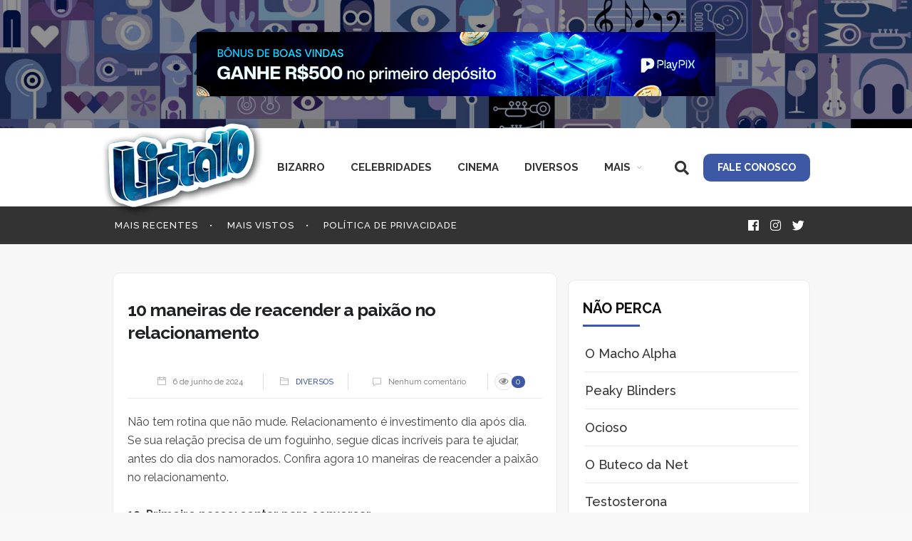

--- FILE ---
content_type: text/html; charset=UTF-8
request_url: https://lista10.org/diversos/10-maneiras-de-reacender-a-paixao-no-relacionamento/
body_size: 13186
content:
		<!DOCTYPE html>
		<html lang="pt-BR">
		<head>
			
			<meta charset="UTF-8">
						<meta name="viewport" content="width=device-width, initial-scale=1, maximum-scale=1">
			<link rel="shortcut icon" href="https://fortram.org/thales/wp-content/uploads/2020/06/cropped-favicon2.png" sizes="32x32" />			<link rel="profile" href="https://gmpg.org/xfn/11">
						<link rel="pingback" href="https://lista10.org/xmlrpc.php">				
						<style>body.wn-preloader #wrap{opacity:0;overflow:hidden;}body.wn-start-rendering{opacity:1;overflow:unset;transition:all .3s ease;}</style><title>10 maneiras de reacender a paixão no relacionamento &#8211; Lista 10</title>
<link rel='dns-prefetch' href='//fonts.googleapis.com' />
<link rel='dns-prefetch' href='//s.w.org' />
<link rel="alternate" type="application/rss+xml" title="Feed para Lista 10 &raquo;" href="https://lista10.org/feed/" />
<link rel="alternate" type="application/rss+xml" title="Feed de comentários para Lista 10 &raquo;" href="https://lista10.org/comments/feed/" />
<link rel="alternate" type="application/rss+xml" title="Feed de comentários para Lista 10 &raquo; 10 maneiras de reacender a paixão no relacionamento" href="https://lista10.org/diversos/10-maneiras-de-reacender-a-paixao-no-relacionamento/feed/" />
		<script type="text/javascript">
			window._wpemojiSettings = {"baseUrl":"https:\/\/s.w.org\/images\/core\/emoji\/13.0.0\/72x72\/","ext":".png","svgUrl":"https:\/\/s.w.org\/images\/core\/emoji\/13.0.0\/svg\/","svgExt":".svg","source":{"concatemoji":"https:\/\/lista10.org\/wp-includes\/js\/wp-emoji-release.min.js?ver=5.5.1"}};
			!function(e,a,t){var r,n,o,i,p=a.createElement("canvas"),s=p.getContext&&p.getContext("2d");function c(e,t){var a=String.fromCharCode;s.clearRect(0,0,p.width,p.height),s.fillText(a.apply(this,e),0,0);var r=p.toDataURL();return s.clearRect(0,0,p.width,p.height),s.fillText(a.apply(this,t),0,0),r===p.toDataURL()}function l(e){if(!s||!s.fillText)return!1;switch(s.textBaseline="top",s.font="600 32px Arial",e){case"flag":return!c([127987,65039,8205,9895,65039],[127987,65039,8203,9895,65039])&&(!c([55356,56826,55356,56819],[55356,56826,8203,55356,56819])&&!c([55356,57332,56128,56423,56128,56418,56128,56421,56128,56430,56128,56423,56128,56447],[55356,57332,8203,56128,56423,8203,56128,56418,8203,56128,56421,8203,56128,56430,8203,56128,56423,8203,56128,56447]));case"emoji":return!c([55357,56424,8205,55356,57212],[55357,56424,8203,55356,57212])}return!1}function d(e){var t=a.createElement("script");t.src=e,t.defer=t.type="text/javascript",a.getElementsByTagName("head")[0].appendChild(t)}for(i=Array("flag","emoji"),t.supports={everything:!0,everythingExceptFlag:!0},o=0;o<i.length;o++)t.supports[i[o]]=l(i[o]),t.supports.everything=t.supports.everything&&t.supports[i[o]],"flag"!==i[o]&&(t.supports.everythingExceptFlag=t.supports.everythingExceptFlag&&t.supports[i[o]]);t.supports.everythingExceptFlag=t.supports.everythingExceptFlag&&!t.supports.flag,t.DOMReady=!1,t.readyCallback=function(){t.DOMReady=!0},t.supports.everything||(n=function(){t.readyCallback()},a.addEventListener?(a.addEventListener("DOMContentLoaded",n,!1),e.addEventListener("load",n,!1)):(e.attachEvent("onload",n),a.attachEvent("onreadystatechange",function(){"complete"===a.readyState&&t.readyCallback()})),(r=t.source||{}).concatemoji?d(r.concatemoji):r.wpemoji&&r.twemoji&&(d(r.twemoji),d(r.wpemoji)))}(window,document,window._wpemojiSettings);
		</script>
		<style type="text/css">
img.wp-smiley,
img.emoji {
	display: inline !important;
	border: none !important;
	box-shadow: none !important;
	height: 1em !important;
	width: 1em !important;
	margin: 0 .07em !important;
	vertical-align: -0.1em !important;
	background: none !important;
	padding: 0 !important;
}
</style>
	<link rel='stylesheet' id='wp-block-library-css'  href='https://lista10.org/wp-includes/css/dist/block-library/style.min.css?ver=5.5.1' type='text/css' media='all' />
<link rel='stylesheet' id='whb-frontend-styles-css'  href='https://lista10.org/wp-content/themes/deep/assets/dist/css/frontend/header-builder/header-builder.css?ver=1.0.0' type='text/css' media='all' />
<link rel='stylesheet' id='wn-iconfonts-css'  href='https://lista10.org/wp-content/themes/deep/assets/dist/css/frontend/base/07-iconfonts.css?ver=5.5.1' type='text/css' media='all' />
<link rel='stylesheet' id='deep-main-min-style-css'  href='https://lista10.org/wp-content/themes/deep/assets/dist/css/frontend/base/wn-master.css?ver=5.5.1' type='text/css' media='all' />
<link rel='stylesheet' id='deep-google-fonts-css'  href='https://fonts.googleapis.com/css?family=Rubik%3A400%2C300%2C400italic%2C700%2C700italic%7CLora%3A400%2C400italic%2C700%2C700italic&#038;subset=latin%2Clatin-ext' type='text/css' media='all' />
<link rel='stylesheet' id='redux-google-fonts-deep_options-css'  href='https://fonts.googleapis.com/css?family=Raleway%3A100%2C200%2C300%2C400%2C500%2C600%2C700%2C800%2C900%2C100italic%2C200italic%2C300italic%2C400italic%2C500italic%2C600italic%2C700italic%2C800italic%2C900italic&#038;ver=1692464121' type='text/css' media='all' />
<link rel='stylesheet' id='header-dyn-css'  href='https://lista10.org/wp-content/themes/deep/assets/dist/css/frontend/dynamic-style/header.dyn.css?ver=4.2.0' type='text/css' media='all' />
<script type='text/javascript' src='https://lista10.org/wp-content/plugins/enable-jquery-migrate-helper/js/jquery/jquery-1.12.4-wp.js?ver=1.12.4-wp' id='jquery-core-js'></script>
<script type='text/javascript' src='https://lista10.org/wp-content/plugins/enable-jquery-migrate-helper/js/jquery-migrate/jquery-migrate-1.4.1-wp.js?ver=1.4.1-wp' id='jquery-migrate-js'></script>
<link rel="https://api.w.org/" href="https://lista10.org/wp-json/" /><link rel="alternate" type="application/json" href="https://lista10.org/wp-json/wp/v2/posts/40445" /><link rel="EditURI" type="application/rsd+xml" title="RSD" href="https://lista10.org/xmlrpc.php?rsd" />
<link rel="wlwmanifest" type="application/wlwmanifest+xml" href="https://lista10.org/wp-includes/wlwmanifest.xml" /> 
<link rel='prev' title='10 famosas que (ainda) estão grávidas em 2024' href='https://lista10.org/celebridades/10-famosas-que-ainda-estao-gravidas-em-2024/' />
<link rel='next' title='Como apostar na Estrela Bet' href='https://lista10.org/destaques/como-apostar-na-estrela-bet/' />
<meta name="generator" content="WordPress 5.5.1" />
<link rel="canonical" href="https://lista10.org/diversos/10-maneiras-de-reacender-a-paixao-no-relacionamento/" />
<link rel='shortlink' href='https://lista10.org/?p=40445' />
<link rel="alternate" type="application/json+oembed" href="https://lista10.org/wp-json/oembed/1.0/embed?url=https%3A%2F%2Flista10.org%2Fdiversos%2F10-maneiras-de-reacender-a-paixao-no-relacionamento%2F" />
<link rel="alternate" type="text/xml+oembed" href="https://lista10.org/wp-json/oembed/1.0/embed?url=https%3A%2F%2Flista10.org%2Fdiversos%2F10-maneiras-de-reacender-a-paixao-no-relacionamento%2F&#038;format=xml" />

        <script type="text/javascript">
            var jQueryMigrateHelperHasSentDowngrade = false;

			window.onerror = function( msg, url, line, col, error ) {
				// Break out early, do not processing if a downgrade reqeust was already sent.
				if ( jQueryMigrateHelperHasSentDowngrade ) {
					return true;
                }

				var xhr = new XMLHttpRequest();
				var nonce = 'a3f70c9b2f';
				var jQueryFunctions = [
					'andSelf',
					'browser',
					'live',
					'boxModel',
					'support.boxModel',
					'size',
					'swap',
					'clean',
					'sub',
                ];
				var match_pattern = /\)\.(.+?) is not a function/;
                var erroredFunction = msg.match( match_pattern );

                // If there was no matching functions, do not try to downgrade.
                if ( typeof erroredFunction !== 'object' || typeof erroredFunction[1] === "undefined" || -1 === jQueryFunctions.indexOf( erroredFunction[1] ) ) {
                    return true;
                }

                // Set that we've now attempted a downgrade request.
                jQueryMigrateHelperHasSentDowngrade = true;

				xhr.open( 'POST', 'https://lista10.org/wp-admin/admin-ajax.php' );
				xhr.setRequestHeader( 'Content-Type', 'application/x-www-form-urlencoded' );
				xhr.onload = function () {
					var response,
                        reload = false;

					if ( 200 === xhr.status ) {
                        try {
                        	response = JSON.parse( xhr.response );

                        	reload = response.data.reload;
                        } catch ( e ) {
                        	reload = false;
                        }
                    }

					// Automatically reload the page if a deprecation caused an automatic downgrade, ensure visitors get the best possible experience.
					if ( reload ) {
						location.reload();
                    }
				};

				xhr.send( encodeURI( 'action=jquery-migrate-downgrade-version&_wpnonce=' + nonce ) );

				// Suppress error alerts in older browsers
				return true;
			}
        </script>

				<script>
			document.documentElement.className = document.documentElement.className.replace( 'no-js', 'js' );
		</script>
				<style>
			.no-js img.lazyload { display: none; }
			figure.wp-block-image img.lazyloading { min-width: 150px; }
							.lazyload, .lazyloading { opacity: 0; }
				.lazyloaded {
					opacity: 1;
					transition: opacity 400ms;
					transition-delay: 0ms;
				}
					</style>
		<style type="text/css">	  .single-featured-image,.blog-single-post figure { display:none; }	        .postid-40577 .single-featured-image,.postid-40467 .single-featured-image,.postid-40452 .single-featured-image,.postid-40418 .single-featured-image { display:block; }    	  	  .postid-40577 .blog-single-post figure,.postid-40467 .blog-single-post figure,.postid-40452 .blog-single-post figure,.postid-40418 .blog-single-post figure{ display:block; }	</style>
					<meta property="og:title" content="10 maneiras de reacender a paixão no relacionamento" />
			<meta property="og:type" content="article" />
			<meta property="og:image" content="" />
			<meta property="og:url" content="https://lista10.org/diversos/10-maneiras-de-reacender-a-paixao-no-relacionamento/" />
			<meta property="og:description" content=".fb-comments,.fb-comments span,.fb-comments span iframe[style]{min-width:100%!important;width:100%!important} Não tem rotina que não mude. Relacionamento é investimento dia após dia. Se sua relação precisa de um foguinho, segue dicas incríveis para te ajudar, antes do dia dos namorados. Confira agora 10 maneiras de reacender a paixão no relacionamento.10. Primeiro passo: sentar para conversarSem brigas, façam um acordo inicial, marca cinco minutinhos para que cada um se expresse, mas sem rebater a fala do outro. Escutar e se expressar da forma correta é o primeiro passa para se reconectar.9. Dividam as tarefasSe vocês dois se sentem sobrecarregados, sem energia, e até com magoados pela falta de percepção do outro. Estabeleçam a divisão de tarefas em comum. Assim sobrará mais tempo para se dedicar ao casal.8. Faça algo novo pelo menos uma vez por mêsCrie o hábito de pontualmente de fazer alguma coisa nova que provoque uma movimentação na rotina de casal. Pode ser algo tão simples como uma escapadinha de fim de semana a algum lugar, vale até passado de mãos dadas na pracinha, praia.7. Beije beije beijeNão subestime o poder do beijo. Somente casais tem esse privilegio de saborear um delicioso beijo despretensioso. Regra dos 5 segundos sempre e todos os dias, ou seja, o beijo tem durar no mínimo 5 segundos. Experimente!6. Horários de intimidadeIsso aí. &#8220;Ah! Mas meu filho não dorme cedo&#8221;, crie o hábito, vocês são os adultos da casa. Regras são regras. O casal precisa de um tempo as sós para jantar a dois, ver TV, ver um filme, ficar abraçadinhos, tomar uma bebida e conversar coisas de adultos. Não tem essa de que criança que manda na casa. Eu hein!5. Opa, bora vibrar!Sim, isso mesmo. Que tal levar para cama uns amiguinhos toys novos? Abuse da criatividade, vale gelzinhos, velas, vibradores. Compre uma lingerie nova. Homens caprichem tbm, cuequinha... Continuar Lendo" />
			<meta property="og:site_name" content="Lista 10" />
		<script>var deep_iconBox_styles = {}; </script><script>var deep_image_carousel = {}; </script><script>var deep_latestfromblog_styles = {}; </script><script>var deep_maxcounter_styles = {}; </script><script>var deep_our_process_styles = {}; </script><script>var deep_ourteam_styles = {}; </script><script>var deep_postslider_styles = {}; </script><script>var deep_ricing_plan_styles = {}; </script><script>var deep_pricing_table_styles = {}; </script><script>var deep_webnus_socials_styles = {}; </script><script>var deep_teaserbox_styles = {}; </script><script>var deep_testimonial_carousel_styles = {}; </script><script>var deep_testimonial_slider_styles = {}; </script><meta name="generator" content="Powered by WPBakery Page Builder - drag and drop page builder for WordPress."/>
<style type="text/css" title="dynamic-css" class="options-output">body{background-color:#F8F8F8;}</style><noscript><style> .wpb_animate_when_almost_visible { opacity: 1; }</style></noscript>			<script type="application/javascript">
  (function (d, b, t) {
    "use strict";
    var n, s = document.createElement(t), c = (d.getElementsByTagName(t)[0]), p = d.location.protocol;
    s.setAttribute("src", p+"//resources.lista10.dev/assets/js/lista10.js");
    s.setAttribute("async", true);
    c ? ((n = c.parentNode), n.insertBefore(s, c)): b.appendChild(s);
  })(document, document.body, "SCRIPT");
</script>

<meta name="verify-admitad" content="65209ff0b1" />

<!-- Google tag (gtag.js) -->
<script async src="https://www.googletagmanager.com/gtag/js?id=G-ZQH0RDZST9"></script>
<script>
  window.dataLayer = window.dataLayer || [];
  function gtag(){dataLayer.push(arguments);}
  gtag('js', new Date());

  gtag('config', 'G-ZQH0RDZST9');
</script>		</head>
		<body class="post-template-default single single-post postid-40445 single-format-standard  has-topbar-w   smooth-scroll  has-header-type13 wn-responsive   wn-show-scrollbar wpb-js-composer js-comp-ver-6.2.0 vc_responsive"  >
			<!-- Start the #wrap div -->
			<div id="wrap" class="wn-wrap colorskin-custom ">

				
            <header id="webnus-header-builder" class="whb-wrap">
                <div class="main-slide-toggle"></div><div class="whb-screen-view whb-desktop-view"><div class="whb-area whb-topbar-area whb-content-middle"><div class="container"><div class="whb-content-wrap"><div class="whb-col whb-left-col"></div><div class="whb-col whb-center-col">
		<div class="whb-element whb-element-wrap whb-advertisement-wrap whb-advertisement" data-id="whb-advertisement-1594143885790"><script type='text/javascript' src='https://adsmaster.dev/addon/a8b98e01-7391-4d7c-ad2f-1cd81a8cad2b/ext.js'></script></div></div><div class="whb-col whb-right-col"></div></div></div></div><div class="whb-area whb-row1-area whb-content-middle"><div class="container"><div class="whb-content-wrap"><div class="whb-col whb-left-col"><a href="https://lista10.org/" class="whb-element whb-logo" data-id="whb-logo-1592876385073"><img   alt="Lista 10" data-src="https://lista10.org/wp-content/uploads/2020/06/logo.png" class="whb-logo lazyload" src="[data-uri]"><noscript><img   alt="Lista 10" data-src="https://lista10.org/wp-content/uploads/2020/06/logo.png" class="whb-logo lazyload" src="[data-uri]"><noscript><img   alt="Lista 10" data-src="https://lista10.org/wp-content/uploads/2020/06/logo.png" class="whb-logo lazyload" src="[data-uri]"><noscript><img class="whb-logo" src="https://lista10.org/wp-content/uploads/2020/06/logo.png" alt="Lista 10"></noscript></noscript></noscript></a>
				<div class="whb-responsive-menu-wrap whb-responsive-menu-1592876809592" data-uniqid="1592876809592">
					<div class="close-responsive-nav">
						<div class="whb-menu-cross-icon"></div>
					</div>
					<ul id="responav" class="menu"><li class="menu-item menu-item-type-taxonomy menu-item-object-category menu-item-38595"><a  href="https://lista10.org/category/bizarro/" data-description="">Bizarro</a></li>
<li class="menu-item menu-item-type-taxonomy menu-item-object-category menu-item-38596"><a  href="https://lista10.org/category/celebridades/" data-description="">Celebridades</a></li>
<li class="menu-item menu-item-type-taxonomy menu-item-object-category menu-item-38597"><a  href="https://lista10.org/category/cinema/" data-description="">Cinema</a></li>
<li class="menu-item menu-item-type-taxonomy menu-item-object-category current-post-ancestor current-menu-parent current-post-parent menu-item-38598"><a  href="https://lista10.org/category/diversos/" data-description="">Diversos</a></li>
<li class="menu-item menu-item-type-custom menu-item-object-custom menu-item-has-children menu-item-38606"><a  href="#" data-description="">MAIS</a>
<ul class="sub-menu">
	<li class="menu-item menu-item-type-taxonomy menu-item-object-category menu-item-38599"><a  href="https://lista10.org/category/esportes/" data-description="">Esportes</a></li>
	<li class="menu-item menu-item-type-taxonomy menu-item-object-category menu-item-38600"><a  href="https://lista10.org/category/curiosidade/" data-description="">Curiosidades</a></li>
	<li class="menu-item menu-item-type-taxonomy menu-item-object-category menu-item-38601"><a  href="https://lista10.org/category/games/" data-description="">Games</a></li>
	<li class="menu-item menu-item-type-taxonomy menu-item-object-category menu-item-38602"><a  href="https://lista10.org/category/humor/" data-description="">Humor</a></li>
	<li class="menu-item menu-item-type-taxonomy menu-item-object-category menu-item-38603"><a  href="https://lista10.org/category/tech-web/" data-description="">Tech &#038; Web</a></li>
	<li class="menu-item menu-item-type-taxonomy menu-item-object-category menu-item-38604"><a  href="https://lista10.org/category/uteis/" data-description="">Úteis</a></li>
	<li class="menu-item menu-item-type-taxonomy menu-item-object-category menu-item-38605"><a  href="https://lista10.org/category/videos/" data-description="">Vídeos</a></li>
</ul>
</li>
</ul>
				</div><nav class="whb-element whb-nav-wrap has-parent-arrow arrow-bottom" data-uniqid="whb-nav-wrap-1592876809592" data-uniqid="1592876809592"><ul id="nav" class="menu"><li id="menu-item-38595" class="menu-item menu-item-type-taxonomy menu-item-object-category menu-item-38595"><a  href="https://lista10.org/category/bizarro/" data-description="">Bizarro</a></li>
<li id="menu-item-38596" class="menu-item menu-item-type-taxonomy menu-item-object-category menu-item-38596"><a  href="https://lista10.org/category/celebridades/" data-description="">Celebridades</a></li>
<li id="menu-item-38597" class="menu-item menu-item-type-taxonomy menu-item-object-category menu-item-38597"><a  href="https://lista10.org/category/cinema/" data-description="">Cinema</a></li>
<li id="menu-item-38598" class="menu-item menu-item-type-taxonomy menu-item-object-category current-post-ancestor current-menu-parent current-post-parent menu-item-38598"><a  href="https://lista10.org/category/diversos/" data-description="">Diversos</a></li>
<li id="menu-item-38606" class="menu-item menu-item-type-custom menu-item-object-custom menu-item-has-children menu-item-38606"><a  href="#" data-description="">MAIS</a>
<ul class="sub-menu">
	<li id="menu-item-38599" class="menu-item menu-item-type-taxonomy menu-item-object-category menu-item-38599"><a  href="https://lista10.org/category/esportes/" data-description="">Esportes</a></li>
	<li id="menu-item-38600" class="menu-item menu-item-type-taxonomy menu-item-object-category menu-item-38600"><a  href="https://lista10.org/category/curiosidade/" data-description="">Curiosidades</a></li>
	<li id="menu-item-38601" class="menu-item menu-item-type-taxonomy menu-item-object-category menu-item-38601"><a  href="https://lista10.org/category/games/" data-description="">Games</a></li>
	<li id="menu-item-38602" class="menu-item menu-item-type-taxonomy menu-item-object-category menu-item-38602"><a  href="https://lista10.org/category/humor/" data-description="">Humor</a></li>
	<li id="menu-item-38603" class="menu-item menu-item-type-taxonomy menu-item-object-category menu-item-38603"><a  href="https://lista10.org/category/tech-web/" data-description="">Tech &#038; Web</a></li>
	<li id="menu-item-38604" class="menu-item menu-item-type-taxonomy menu-item-object-category menu-item-38604"><a  href="https://lista10.org/category/uteis/" data-description="">Úteis</a></li>
	<li id="menu-item-38605" class="menu-item menu-item-type-taxonomy menu-item-object-category menu-item-38605"><a  href="https://lista10.org/category/videos/" data-description="">Vídeos</a></li>
</ul>
</li>
</ul></nav></div><div class="whb-col whb-center-col"></div><div class="whb-col whb-right-col">
		<div class="whb-element whb-icon-wrap whb-search  whb-header-full" data-id="whb-search-1592920703616">
				<a href="#" id="wn-search-full-icon" class="whb-icon-element whb-icon-element-full hcolorf ">
					<i id="search-icon-trigger" class="wn-fa wn-fa-search"></i>
				</a>
					<div class="whb-trigger-element " ><a href="#full-search"></a></div>
					<div id="full-search" class="header-search-full-wrap white-popup mfp-with-anim mfp-hide">
						<form action="https://lista10.org/" method="get">
							<input type="text" class="search-text-box" id="search-box" name="s" placeholder="PESQUISAR">
						</form>
					</div>
				
		</div>
	<div class="whb-element whb-button" data-id="whb-button-1592922286857">
		<a href="https://lista10.org/fale-conosco/" class="whb-icon-element"  >
			<span class="whb-button-text-modal">FALE CONOSCO</span>
		</a>
	</div></div></div></div></div><div class="whb-area whb-row2-area whb-content-middle"><div class="container"><div class="whb-content-wrap"><div class="whb-col whb-left-col">
				<div class="whb-responsive-menu-wrap whb-responsive-menu-1592920126346" data-uniqid="1592920126346">
					<div class="close-responsive-nav">
						<div class="whb-menu-cross-icon"></div>
					</div>
					<ul id="responav" class="menu"><li class="menu-item menu-item-type-post_type menu-item-object-page menu-item-home menu-item-38608"><a  href="https://lista10.org/" data-description="">Mais Recentes</a></li>
<li class="menu-item menu-item-type-post_type menu-item-object-page menu-item-38609"><a  href="https://lista10.org/mais-vistos/" data-description="">Mais Vistos</a></li>
<li class="menu-item menu-item-type-post_type menu-item-object-page menu-item-38607"><a  href="https://lista10.org/politica-de-privacidade-2/" data-description="">Política de Privacidade</a></li>
</ul>
				</div><nav class="whb-element whb-nav-wrap menu-barra has-parent-arrow arrow-bottom" data-uniqid="whb-nav-wrap-1592920126346" data-uniqid="1592920126346"><ul id="nav" class="menu"><li id="menu-item-38608" class="menu-item menu-item-type-post_type menu-item-object-page menu-item-home menu-item-38608"><a  href="https://lista10.org/" data-description="">Mais Recentes</a></li>
<li id="menu-item-38609" class="menu-item menu-item-type-post_type menu-item-object-page menu-item-38609"><a  href="https://lista10.org/mais-vistos/" data-description="">Mais Vistos</a></li>
<li id="menu-item-38607" class="menu-item menu-item-type-post_type menu-item-object-page menu-item-38607"><a  href="https://lista10.org/politica-de-privacidade-2/" data-description="">Política de Privacidade</a></li>
</ul></nav></div><div class="whb-col whb-center-col"></div><div class="whb-col whb-right-col"><div class="whb-element whb-icon-wrap whb-social  whb-header-dropdown" data-id="whb-social-1592920435000" >
		<div class="wh-social-icons-box header-social-simple-wrap">
			<div class="header-social-icons social-icon-1 whb-social-none "><a href="https://www.facebook.com/www.lista10.org/" target="_blank"><i class="header-social-icon wn-fab wn-fa-facebook"></i></a></div><div class="header-social-icons social-icon-2 whb-social-none "><a href="https://www.instagram.com/lista10oficial/" target="_blank"><i class="header-social-icon wn-fab wn-fa-instagram"></i></a></div><div class="header-social-icons social-icon-3 whb-social-none "><a href="https://twitter.com/lista10" target="_blank"><i class="header-social-icon wn-fab wn-fa-twitter"></i></a></div>
		</div></div></div></div></div></div></div><div class="whb-screen-view whb-tablets-view"><div class="whb-area whb-topbar-area whb-content-middle"><div class="container"><div class="whb-content-wrap"><div class="whb-col whb-left-col">
	<div class="whb-element whb-button" data-id="whb-button-1592922286857">
		<a href="https://lista10.org/fale-conosco/" class="whb-icon-element"  >
			<span class="whb-button-text-modal">FALE CONOSCO</span>
		</a>
	</div></div><div class="whb-col whb-center-col">
		<div class="whb-element whb-element-wrap whb-advertisement-wrap whb-advertisement" data-id="whb-advertisement-1594143885790"><script type='text/javascript' src='https://adsmaster.dev/addon/a8b98e01-7391-4d7c-ad2f-1cd81a8cad2b/ext.js'></script></div></div><div class="whb-col whb-right-col"><div class="whb-element whb-icon-wrap whb-social  whb-header-dropdown" data-id="whb-social-1592920435000" >
		<div class="wh-social-icons-box header-social-simple-wrap">
			<div class="header-social-icons social-icon-1 whb-social-none "><a href="https://www.facebook.com/www.lista10.org/" target="_blank"><i class="header-social-icon wn-fab wn-fa-facebook"></i></a></div><div class="header-social-icons social-icon-2 whb-social-none "><a href="https://www.instagram.com/lista10oficial/" target="_blank"><i class="header-social-icon wn-fab wn-fa-instagram"></i></a></div><div class="header-social-icons social-icon-3 whb-social-none "><a href="https://twitter.com/lista10" target="_blank"><i class="header-social-icon wn-fab wn-fa-twitter"></i></a></div>
		</div></div></div></div></div></div><div class="whb-area whb-row1-area whb-content-middle"><div class="container"><div class="whb-content-wrap"><div class="whb-col whb-left-col"><a href="https://lista10.org/" class="whb-element whb-logo" data-id="whb-logo-1592876385073"><img   alt="Lista 10" data-src="https://lista10.org/wp-content/uploads/2020/06/logo.png" class="whb-logo lazyload" src="[data-uri]"><noscript><img   alt="Lista 10" data-src="https://lista10.org/wp-content/uploads/2020/06/logo.png" class="whb-logo lazyload" src="[data-uri]"><noscript><img   alt="Lista 10" data-src="https://lista10.org/wp-content/uploads/2020/06/logo.png" class="whb-logo lazyload" src="[data-uri]"><noscript><img class="whb-logo" src="https://lista10.org/wp-content/uploads/2020/06/logo.png" alt="Lista 10"></noscript></noscript></noscript></a></div><div class="whb-col whb-center-col"></div><div class="whb-col whb-right-col">
				<div class="whb-responsive-menu-icon-wrap" data-uniqid="1592920126346">
					<div class="whb-menu-cross-icon whb-responsive-menu-icon"></div>
				</div>
		<div class="whb-element whb-icon-wrap whb-search  whb-header-full" data-id="whb-search-1592920703616">
				<a href="#" id="wn-search-full-icon" class="whb-icon-element whb-icon-element-full hcolorf ">
					<i id="search-icon-trigger" class="wn-fa wn-fa-search"></i>
				</a>
					<div class="whb-trigger-element " ><a href="#full-search"></a></div>
					<div id="full-search" class="header-search-full-wrap white-popup mfp-with-anim mfp-hide">
						<form action="https://lista10.org/" method="get">
							<input type="text" class="search-text-box" id="search-box" name="s" placeholder="PESQUISAR">
						</form>
					</div>
				
		</div></div></div></div></div><div class="whb-area whb-row2-area whb-content-middle"><div class="container"><div class="whb-content-wrap"><div class="whb-col whb-left-col"></div><div class="whb-col whb-center-col"></div><div class="whb-col whb-right-col"></div></div></div></div></div><div class="whb-screen-view whb-mobiles-view"><div class="whb-area whb-topbar-area whb-content-middle"><div class="container"><div class="whb-content-wrap"><div class="whb-col whb-left-col">
	<div class="whb-element whb-button" data-id="whb-button-1592922286857">
		<a href="https://lista10.org/fale-conosco/" class="whb-icon-element"  >
			<span class="whb-button-text-modal">FALE CONOSCO</span>
		</a>
	</div></div><div class="whb-col whb-center-col">
		<div class="whb-element whb-element-wrap whb-advertisement-wrap whb-advertisement" data-id="whb-advertisement-1594143885790"><script type='text/javascript' src='https://adsmaster.dev/addon/a8b98e01-7391-4d7c-ad2f-1cd81a8cad2b/ext.js'></script></div></div><div class="whb-col whb-right-col"><div class="whb-element whb-icon-wrap whb-social  whb-header-dropdown" data-id="whb-social-1592920435000" >
		<div class="wh-social-icons-box header-social-simple-wrap">
			<div class="header-social-icons social-icon-1 whb-social-none "><a href="https://www.facebook.com/www.lista10.org/" target="_blank"><i class="header-social-icon wn-fab wn-fa-facebook"></i></a></div><div class="header-social-icons social-icon-2 whb-social-none "><a href="https://www.instagram.com/lista10oficial/" target="_blank"><i class="header-social-icon wn-fab wn-fa-instagram"></i></a></div><div class="header-social-icons social-icon-3 whb-social-none "><a href="https://twitter.com/lista10" target="_blank"><i class="header-social-icon wn-fab wn-fa-twitter"></i></a></div>
		</div></div></div></div></div></div><div class="whb-area whb-row1-area whb-content-middle"><div class="container"><div class="whb-content-wrap"><div class="whb-col whb-left-col"><a href="https://lista10.org/" class="whb-element whb-logo" data-id="whb-logo-1592876385073"><img   alt="Lista 10" data-src="https://lista10.org/wp-content/uploads/2020/06/logo.png" class="whb-logo lazyload" src="[data-uri]"><noscript><img   alt="Lista 10" data-src="https://lista10.org/wp-content/uploads/2020/06/logo.png" class="whb-logo lazyload" src="[data-uri]"><noscript><img   alt="Lista 10" data-src="https://lista10.org/wp-content/uploads/2020/06/logo.png" class="whb-logo lazyload" src="[data-uri]"><noscript><img class="whb-logo" src="https://lista10.org/wp-content/uploads/2020/06/logo.png" alt="Lista 10"></noscript></noscript></noscript></a></div><div class="whb-col whb-center-col"></div><div class="whb-col whb-right-col">
				<div class="whb-responsive-menu-icon-wrap" data-uniqid="1592920126346">
					<div class="whb-menu-cross-icon whb-responsive-menu-icon"></div>
				</div>
		<div class="whb-element whb-icon-wrap whb-search  whb-header-full" data-id="whb-search-1592920703616">
				<a href="#" id="wn-search-full-icon" class="whb-icon-element whb-icon-element-full hcolorf ">
					<i id="search-icon-trigger" class="wn-fa wn-fa-search"></i>
				</a>
					<div class="whb-trigger-element " ><a href="#full-search"></a></div>
					<div id="full-search" class="header-search-full-wrap white-popup mfp-with-anim mfp-hide">
						<form action="https://lista10.org/" method="get">
							<input type="text" class="search-text-box" id="search-box" name="s" placeholder="PESQUISAR">
						</form>
					</div>
				
		</div></div></div></div></div><div class="whb-area whb-row2-area whb-content-middle"><div class="container"><div class="whb-content-wrap"><div class="whb-col whb-left-col"></div><div class="whb-col whb-center-col"></div><div class="whb-col whb-right-col"></div></div></div></div></div><div class="whb-screen-view whb-sticky-view both hide-in-reponsive"></div></header>
		<section class="container page-content">
			<!-- Magazine Title and meta author -->
						<hr class="vertical-space2">
			<!-- left sidebar -->
						<section class="col-md-9 cntt-w">
				
<article class="blog-single-post">
	<div class="post-trait-w">
		<h1 class="post-title deep-post-title">10 maneiras de reacender a paixão no relacionamento</h1>					<figure class="single-featured-image image-id-0">
				<img  alt="10 maneiras de reacender a paixão no relacionamento"  width="760" height="500" data-src="https://lista10.org/wp-content/uploads/2024/06/jj.jpg" class="landscape full lazyload" src="[data-uri]" /><noscript><img src="https://lista10.org/wp-content/uploads/2024/06/jj.jpg" alt="10 maneiras de reacender a paixão no relacionamento" class="landscape full" width="760" height="500" /></noscript>			</figure>
					<div class="post post-40445 type-post status-publish format-standard hentry category-diversos">
			<!-- Post Meta Data -->
								<div class="postmetadata">
									<h6 class="blog-date">
						<i class="ti-calendar"></i>
						6 de junho de 2024					</h6>
									<h6 class="blog-cat">
						<i class="ti-folder"></i>
						<a href="https://lista10.org/category/diversos/" rel="category tag">Diversos</a> 
					</h6>
									<h6 class="blog-comments">
						<i class="ti-comment"></i>
						Nenhum comentário 
					</h6>
									<h6 class="blog-views">
						<i class="wn-far wn-fa-eye"></i>
						<span>0</span>
					</h6>
							</div>
							<!-- Post Meta Author -->
						<div class="au-avatar-box">
				<a href="https://lista10.org/author/tatajordao/">
					<div class="au-avatar">
						<p class="deep-post-metadata-author">
														tatajordao						</p>
					</div>
				</a>
			</div>
					<!-- block quote -->
			<style type="text/css">.fb-comments,.fb-comments span,.fb-comments span iframe[style]{min-width:100%!important;width:100%!important}</style><div id="fb-root"></div>
<p>Não tem rotina que não mude. Relacionamento é investimento dia após dia. Se sua relação precisa de um foguinho, segue dicas incríveis para te ajudar, antes do dia dos namorados. Confira agora 10 maneiras de reacender a paixão no relacionamento.<br><br><strong>10. Primeiro passo: sentar para conversar</strong><br>Sem brigas, façam um acordo inicial, marca cinco minutinhos  para que cada um se expresse, mas sem rebater a fala do outro. Escutar e se expressar da forma correta é o primeiro passa para se reconectar.<br><br><strong>9. Dividam as tarefas</strong><br>Se vocês dois se sentem sobrecarregados, sem energia, e até com magoados pela falta de percepção do outro. Estabeleçam a divisão de tarefas em comum. Assim sobrará mais tempo para se dedicar ao casal.<br><br><strong>8. Faça algo novo pelo menos uma vez por mês</strong><br>Crie o hábito de pontualmente de fazer alguma coisa nova que provoque uma movimentação na rotina de casal. Pode ser algo tão simples como uma escapadinha de fim de semana a algum lugar, vale até passado de mãos dadas na pracinha, praia.<br><br><strong>7. Beije beije beije</strong><br>Não subestime o poder do beijo. Somente casais tem esse privilegio de saborear um delicioso beijo despretensioso. Regra dos 5 segundos sempre e todos os dias, ou seja, o beijo tem durar no mínimo 5 segundos. Experimente!<br><br><strong>6. Horários de intimidade</strong><br>Isso aí. &#8220;Ah! Mas meu filho não dorme cedo&#8221;, crie o hábito, vocês são os adultos da casa. Regras são regras. O casal precisa de um tempo as sós para jantar a dois, ver TV, ver um filme, ficar abraçadinhos, tomar uma bebida e conversar coisas de adultos. Não tem essa de que criança que manda na casa. Eu hein!<br><strong><br>5. Opa, bora vibrar!</strong><br>Sim, isso mesmo. Que tal levar para cama uns amiguinhos toys novos? Abuse da criatividade, vale gelzinhos, velas, vibradores. Compre uma lingerie nova. Homens caprichem tbm, cuequinha nova, cheirinho novo.. Hummmm&#8230;<br><strong><br>4. Seja interesseiro</strong><br>Sim, isso mesmo, todo mundo tem q ser interesseiro, afinal é muito gosto ser interessante para alguém. E eu não tô falando de dinheiro não!<br><br><strong>3. Agrados fora de datas especiais</strong><br>Viu uma bela rosa no sinal na volta a casa, compre. Lembrou que ele gosta daquela comidinha caseira, faça. Estão cansados que tal uma massagem nos pés, nas mãos, na cabeça. Ou seja, vc não precisa de uma data para ser agradável, amoroso.<br><br><strong>2. Passem um tempo sozinhos e afastados</strong><br>Isso mesmo. Mas vou explicar, nada melhor que ter saudade e dar espaço para outro ter liberdade de fazer o que gosta dentro de casa. Pega um fds é vá para casa de seus pais, e amigos, primos. Esse mimo tem q ser dado por ambos para aliviar a pressão do dia a dia. Se não der para se ausentar por mais de 24 horas. Que tal umas horinhas com amigos, e depois ela com as amigas?!<br><strong><br>1.Falem o que sentem</strong><br>Simples, palavras são legais de ser ouvidas. É óbvio que vocês se amam. Mas custa falar de vez em quando? Aprenda que &#8220;Te amo&#8221; sincero abre muitas coisas boas no coração do outro.</p>



<p></p>
<script async src="https://securepubads.g.doubleclick.net/tag/js/gpt.js"></script>
<script>
  window.googletag = window.googletag || {cmd: []};
  googletag.cmd.push(function() {
    googletag.defineSlot('/2792711/lista10novo728x90', [728, 90], 'div-gpt-ad-1564465309326-0').addService(googletag.pubads());
    googletag.pubads().enableSingleRequest();
    googletag.enableServices();
  });
</script>


<!-- /2792711/lista10novo728x90 -->
<div id='div-gpt-ad-1564465309326-0' style='width: 728px; height: 90px;'>
  <script>
    googletag.cmd.push(function() { googletag.display('div-gpt-ad-1564465309326-0'); });
  </script>
</div><div class='heateorFfcClear'></div><div style='width:100%;text-align:left;' class='heateor_ffc_facebook_comments'><h4 class='heateor_ffc_facebook_comments_title' style='padding:10px;font-family:Arial,Helvetica Neue,Helvetica,sans-serif;' >Deixe um Comentário</h4><script type="text/javascript">!function(e,n,t){var o,c=e.getElementsByTagName(n)[0];e.getElementById(t)||(o=e.createElement(n),o.id=t,o.src="//connect.facebook.net/pt_BR/sdk.js#xfbml=1&version=v8.0",c.parentNode.insertBefore(o,c))}(document,"script","facebook-jssdk");</script><div class="fb-comments" data-href="https://lista10.org/diversos/10-maneiras-de-reacender-a-paixao-no-relacionamento/" data-colorscheme="light" data-numposts="" data-width="100%" data-order-by="social" ></div></div><div class='heateorFfcClear'></div>			<!-- Jetpack Socials -->
						<div class="clear"></div>
			<!-- Post Tags -->
						<div class="clear"></div>
			<!-- Next And Previous Post -->
						<div class="clear"></div>
			<!-- socials -->
			<div class="post-sharing post-sharing-2">
                        <div class="blog-social-2">
                            <a target="_blank" class="facebook hcolorf" href="https://www.facebook.com/sharer.php?u=https://lista10.org/diversos/10-maneiras-de-reacender-a-paixao-no-relacionamento/"><i class="wn-fab wn-fa-facebook-f"></i>FACEBOOK</a>
                            <a target="_blank" class="twitter hcolorf" href="https://twitter.com/share?text=10-maneiras-de-reacender-a-paixão-no-relacionamento&url=https://lista10.org/diversos/10-maneiras-de-reacender-a-paixao-no-relacionamento/"><i class="wn-fab wn-fa-twitter"></i>TWITTER</a>
                            <a target="_blank" class="linkedin hcolorf" href="https://www.linkedin.com/shareArticle?mini=true&url=https://lista10.org/diversos/10-maneiras-de-reacender-a-paixao-no-relacionamento/&title=10-maneiras-de-reacender-a-paixão-no-relacionamento"><i class="wn-fab wn-fa-linkedin"></i>LINKEDIN</a>
                            <a target="_blank" class="email hcolorf" href="/cdn-cgi/l/email-protection#[base64]"><i class="wn-fa wn-fa-envelope"></i>MAIL</a>
                        </div>
                    </div>			<!-- Author Box -->
						<!-- Post Review -->
					<ul class="wn-review-section">
					</ul><!-- end wn-review-section -->
					<!-- Recomended Posts -->
						<!-- Comments -->
					<div class="comments-wrap" id="comments">
			<div class="commentbox">
								<div class="post-bottom-section">
					<div class="right">
																	</div>
				</div>
					<div id="respond" class="comment-respond">
		<h3 id="reply-title" class="comment-reply-title">Deixe uma resposta <small><a rel="nofollow" id="cancel-comment-reply-link" href="/diversos/10-maneiras-de-reacender-a-paixao-no-relacionamento/#respond" style="display:none;">Cancelar resposta</a></small></h3><form action="https://lista10.org/wp-comments-post.php" method="post" id="commentform" class="comment-form"><p class="comment-notes"><span id="email-notes">O seu endereço de e-mail não será publicado.</span> Campos obrigatórios são marcados com <span class="required">*</span></p><p class="comment-form-comment"><label for="comment">Comentário</label> <textarea id="comment" name="comment" cols="45" rows="8" maxlength="65525" required="required"></textarea></p><p class="comment-form-author"><label for="author">Nome <span class="required">*</span></label> <input id="author" name="author" type="text" value="" size="30" maxlength="245" required='required' /></p>
<p class="comment-form-email"><label for="email">E-mail <span class="required">*</span></label> <input id="email" name="email" type="text" value="" size="30" maxlength="100" aria-describedby="email-notes" required='required' /></p>
<p class="comment-form-url"><label for="url">Site</label> <input id="url" name="url" type="text" value="" size="30" maxlength="200" /></p>
<p class="comment-form-cookies-consent"><input id="wp-comment-cookies-consent" name="wp-comment-cookies-consent" type="checkbox" value="yes" /> <label for="wp-comment-cookies-consent">Salvar meus dados neste navegador para a próxima vez que eu comentar.</label></p>
<p class="form-submit"><input name="submit" type="submit" id="submit" class="submit" value="Publicar comentário" /> <input type='hidden' name='comment_post_ID' value='40445' id='comment_post_ID' />
<input type='hidden' name='comment_parent' id='comment_parent' value='0' />
</p><p style="display: none;"><input type="hidden" id="akismet_comment_nonce" name="akismet_comment_nonce" value="fbcda0420c" /></p><p style="display: none;"><input type="hidden" id="ak_js" name="ak_js" value="170"/></p></form>	</div><!-- #respond -->
				</div>
		</div>
					<!-- User Rating -->
					</div>
	</div>
</article>
			</section>
			<!-- end-main-conten -->

							<aside class="col-md-3 sidebar magazine-sidebar">
					<div class="widget"><div class="subtitle-wrap"><h4 class="subtitle">Não Perca</h4></div>			<div class="textwidget"></div>
		</div><style>

.destaques li {
	list-style:none !important;
	margin-bottom:15px;
	padding-bottom:15px;
	border-bottom:1px solid #eaeaea;
}

.destaques li:last-of-type {
	border-bottom:none !important;
}

.destaques li a {
	font-weight:500;
	color:#333;
	font-size:18px;
	display:block;
}

.destaques li:hover a {
	color:#006191;
}

</style>
<ul class="destaques"><li><a href=" https://www.omachoalpha.com.br/">O Macho Alpha </a></li><li><a href=" https://www.peakyblinders.com.br/">Peaky Blinders </a></li><li><a href=" https://www.ocioso.com.br/">Ocioso </a></li><li><a href=" https://obutecodanet.ig.com.br/">O Buteco da Net </a></li><li><a href=" https://www.testosterona.blog.br/">Testosterona </a></li><li><a href=" https://www.youtube.com/@moedacerta">Investimentos </a></li><li><a href=" https://amostrasgratisbrasil.com.br">Amostras Grátis </a></li><li><a href=" https://cnnamador.com/">Porno Amador </a></li><li><a href=" https://clubeprivacy.com/">famosas nuas </a></li><li><a href=" https://famosasnuas.net/">xvideos Onlyfans </a></li><li><a href=" https://privacygratis.tv/">Privacy Grátis </a></li><li><a href=" https://xvideosonly.com/">xvideos </a></li></ul><script data-cfasync="false" src="/cdn-cgi/scripts/5c5dd728/cloudflare-static/email-decode.min.js"></script><script type="text/javascript" async src="https://adsmaster.dev/addon/cd1e1ed1-7260-456d-b8df-73e11e2f730c/ext.js"></script><div class="widget">			<div class="textwidget">
</div>
		</div><div class="widget_text widget"><div class="textwidget custom-html-widget"><!--script async src="https://securepubads.g.doubleclick.net/tag/js/gpt.js"></script>
<script>
  window.googletag = window.googletag || {cmd: []};
  googletag.cmd.push(function() {
    googletag.defineSlot('/2792711/lista10novo300x600', [300, 600], 'div-gpt-ad-1564466397226-0').addService(googletag.pubads());
    googletag.pubads().enableSingleRequest();
    googletag.enableServices();
  });
</script>

<!-- /2792711/lista10novo300x600 -->
<!--div id='div-gpt-ad-1564466397226-0' style='width: 300px; height: 600px;'>
  <script>
    googletag.cmd.push(function() { googletag.display('div-gpt-ad-1564466397226-0'); });
  </script>
</div--></div></div>				</aside>
						<div class="white-space"></div>
		</section>
					<!-- start footer bars -->
			<section id="pre-footer">
							</section>
							<footer class="wn-footer">
					
	<section class="section wn-section blox clearfix stretch_section wn-section-129659"> 
		
		
		
		<div class="container" >
			<div class="vc_section" >
				<div class="container"><div class="vc_row wpb_row vc_row-fluid wn-row-696f143c71259"><div class="wpb_column vc_column_container wn-column-696f143c724b1" ><div class="vc_column-inner  "><div class="wpb_wrapper">
	<div class="wpb_raw_code wpb_content_element wpb_raw_html" >
		<div class="wpb_wrapper">
			<script type="text/javascript" async src="https://adsmaster.dev/addon/9b1a6fa6-3818-4ffc-ab2b-e477bda23afb/ext.js"></script>
		</div>
	</div>
</div></div></div></div></div><style>.wn-row-696f143c71259 { background-position: center center !important; background-repeat: no-repeat !important; background-size: cover !important;}</style>
			</div>
		</div>
		
	</section>
	<section class="section wn-section blox clearfix bg-footer wn-section-5ef175fd9b200 stretch_section wn-section-116561"> 
		
		
		
		<div class="container" >
			<div class="vc_section" >
				<div class="container"><div class="vc_row wpb_row vc_row-fluid wn-row-696f143c76058"><div class="wpb_column vc_column_container wn-column-696f143c76221" ><div class="vc_column-inner  "><div class="wpb_wrapper"><div class="wn-distance-40 wn-distance-mob-inherit"></div>
	<div class="wpb_text_column wpb_content_element " id="wpb_text_column696f143c767f2">
		<div class="wpb_wrapper">
			<p style="text-align: center;"><strong>Lista10.org © Todos os Direitos Reservados</strong></p>
<p>&nbsp;</p>

		</div>
	</div>
	
<div class="wn-distance-40 wn-distance-mob-inherit"></div></div></div></div></div></div><style>.wn-row-696f143c76058 { background-position: center center !important; background-repeat: no-repeat !important; background-size: cover !important;}</style>
			</div>
		</div>
		
	</section><style>#wrap .wn-section-5ef175fd9b200{ background-position: center center !important; background-repeat: no-repeat !important; background-size: cover !important;}</style>
				</footer>
							<span id="scroll-top" class="enable-in-mobile"><a class="scrollup"> <i class="icon-arrows-slim-up"></i></a></span>
			
				</div> <!-- end #wrap -->
				<style type="text/css">
  .vc_acf.campoVideo {
    text-align: center;
    padding-top: 20px;
    background: #ddd;
    padding-bottom: 10px;
}

@media (max-width: 768px){ 
  .vc_acf.campoVideo iframe { width: 100%; }
}
</style>        <!-- Facebook Pixel Code -->
        <script defer>
          !function(f,b,e,v,n,t,s)
          {if(f.fbq)return;n=f.fbq=function(){n.callMethod?
          n.callMethod.apply(n,arguments):n.queue.push(arguments)};
          if(!f._fbq)f._fbq=n;n.push=n;n.loaded=!0;n.version='2.0';
          n.queue=[];t=b.createElement(e);t.async=!0;
          t.src=v;s=b.getElementsByTagName(e)[0];
          s.parentNode.insertBefore(t,s)}(window, document,'script',
          'https://connect.facebook.net/en_US/fbevents.js');
          fbq('init', '1943212169300918');
          fbq('track', 'PageView');
        </script>
        <noscript><img height="1" width="1" style="display:none"
          src="https://www.facebook.com/tr?id=1943212169300918&ev=PageView&noscript=1"
        /></noscript>
        <!-- End Facebook Pixel Code -->	
		
		<!-- ANALYTICS -->
		<script defer type="text/javascript">
            var _gaq = _gaq || [];
          _gaq.push(['_setAccount', 'UA-1658868-4']);
          _gaq.push(['_trackPageview']);
        
          (function() {
            var ga = document.createElement('script'); ga.type = 'text/javascript'; ga.async = true;
            //ga.src = ('https:' == document.location.protocol ? 'https://ssl' : 'http://www') + '.google-analytics.com/ga.js';
            ga.src = ('https:' == document.location.protocol ? 'https://ssl' : 'https://ssl') + '.google-analytics.com/ga.js';
            var s = document.getElementsByTagName('script')[0]; s.parentNode.insertBefore(ga, s);
          })();
        </script>
<!--
<ins class="adsbymahimeta" id="mMTag_Responsive_41312345" data-size="Responsive" data-desktop="970x90" data-tablet="728x90" data-mobile="300x250" style="display:inline-block;">
<script type="text/javascript">
var cachebuster = Math.round(new Date().getTime() / 1000); 
var mMTagScript = document.createElement('script'); 
mMTagScript.src = '//mahimeta.com/networks/tag.js?cache='+cachebuster; 
document.getElementsByTagName("head")[0].appendChild(mMTagScript);
</script>
</ins>

<ins class="adsbymahimeta" id="mMTag_Responsive_57253416" data-size="Responsive" data-desktop="300x250" data-tablet="300x250" data-mobile="300x250" style="display:inline-block;">
<script type="text/javascript">
var cachebuster = Math.round(new Date().getTime() / 1000); 
var mMTagScript = document.createElement('script'); 
mMTagScript.src = '//mahimeta.com/networks/tag.js?cache='+cachebuster; 
document.getElementsByTagName("head")[0].appendChild(mMTagScript);
</script>
</ins>

<ins class="adsbymahimeta" id="mMTag_Responsive_38839260" data-size="Responsive" data-desktop="970x300" data-tablet="336x280" data-mobile="336x280" style="display:inline-block;">
<script type="text/javascript">
var cachebuster = Math.round(new Date().getTime() / 1000); 
var mMTagScript = document.createElement('script'); 
mMTagScript.src = '//mahimeta.com/networks/tag.js?cache='+cachebuster; 
document.getElementsByTagName("head")[0].appendChild(mMTagScript);
</script>
</ins>

<ins class="adsbymahimeta" id="mMTag_Responsive_19004516" data-placement="floating" data-size="Responsive" data-desktop="970x90" data-tablet="728x90" data-mobile="320x100" style="display:inline-block;">
<script type="text/javascript">
var cachebuster = Math.round(new Date().getTime() / 1000); 
var mMTagScript = document.createElement('script'); 
mMTagScript.src = '//mahimeta.com/networks/tag.js?cache='+cachebuster; 
document.getElementsByTagName("head")[0].appendChild(mMTagScript);
</script>
</ins>

<ins class="adsbymahimeta" id="mMTag_Responsive_71624078" data-placement="interstitial" data-size="Responsive">
<script type="text/javascript">
var cachebuster = Math.round(new Date().getTime() / 1000); 
var mMTagScript = document.createElement('script'); 
mMTagScript.src = '//mahimeta.com/networks/tag.js?cache='+cachebuster; 
document.getElementsByTagName("head")[0].appendChild(mMTagScript);
</script>
</ins>

<ins class="adsbymahimeta" id="mMTag_StickyVideo_53475939" data-size="Sticky_Video"  data-desktop="show" data-tablet="show" data-mobile="show" style="display:block;width:100%;">
<script type="text/javascript">
var cachebuster = Math.round(new Date().getTime() / 1000); 
var mMTagScript = document.createElement('script'); 
mMTagScript.src = '//mahimeta.com/networks/tag.js?cache='+cachebuster; 
document.getElementsByTagName("head")[0].appendChild(mMTagScript);
</script>
</ins>

<ins class="adsbymahimeta" id="mMTag_NativeWidget_25781959" data-size="Native_Widget" style="display:inline-block;">
<script type="text/javascript">
var cachebuster = Math.round(new Date().getTime() / 1000); 
var mMTagScript = document.createElement('script'); 
mMTagScript.src = '//mahimeta.com/networks/tag.js?cache='+cachebuster; 
document.getElementsByTagName("head")[0].appendChild(mMTagScript);
</script>
</ins>-->


<script type="text/html" id="wpb-modifications"></script><link rel='stylesheet' id='js_composer_front-css'  href='https://lista10.org/wp-content/plugins/js_composer/assets/css/js_composer.min.css?ver=6.2.0' type='text/css' media='all' />
<link rel='stylesheet' id='deep-preloader-css'  href='https://lista10.org/wp-content/themes/deep/assets/dist/css/libraries/preloader.css?ver=5.5.1' type='text/css' media='all' />
<link rel='stylesheet' id='shortcodes-dyn-css'  href='https://lista10.org/wp-content/themes/deep/assets/dist/css/frontend/dynamic-style/shortcodes40445.dyn.css?ver=4.2.0' type='text/css' media='all' />
<link rel='stylesheet' id='dyncss-php-css'  href='https://lista10.org/wp-content/themes/deep/assets/dist/css/frontend/dynamic-style/dyncssphp.css' type='text/css' media='all' />
<script type='text/javascript' src='https://lista10.org/wp-content/plugins/wp-smushit/app/assets/js/smush-lazy-load.min.js?ver=3.7.1' id='smush-lazy-load-js'></script>
<script type='text/javascript' src='https://lista10.org/wp-content/themes/deep/inc/core/admin/header-builder/assets/src/frontend/whb-jquery-plugins.js?ver=1.0.0' id='whb-jquery-plugins-js'></script>
<script type='text/javascript' id='whb-frontend-scripts-js-extra'>
/* <![CDATA[ */
var whb_localize = {"ajax_url":"https:\/\/lista10.org\/wp-admin\/admin-ajax.php"};
/* ]]> */
</script>
<script type='text/javascript' src='https://lista10.org/wp-content/themes/deep/inc/core/admin/header-builder/assets/src/frontend/whb-frontend.js?ver=1.0.0' id='whb-frontend-scripts-js'></script>
<script type='text/javascript' src='https://lista10.org/wp-content/themes/deep/assets/dist/js/frontend/jquery.plugins.js' id='deep-jquery-plugins-js'></script>
<script type='text/javascript' src='https://lista10.org/wp-content/plugins/enable-jquery-migrate-helper/js/jquery-ui/core.min.js?ver=1.11.4-wp' id='jquery-ui-core-js'></script>
<script type='text/javascript' src='https://lista10.org/wp-content/plugins/enable-jquery-migrate-helper/js/jquery-ui/datepicker.min.js?ver=1.11.4-wp' id='jquery-ui-datepicker-js'></script>
<script type='text/javascript' id='jquery-ui-datepicker-js-after'>
jQuery(document).ready(function(jQuery){jQuery.datepicker.setDefaults({"closeText":"Fechar","currentText":"Hoje","monthNames":["janeiro","fevereiro","mar\u00e7o","abril","maio","junho","julho","agosto","setembro","outubro","novembro","dezembro"],"monthNamesShort":["jan","fev","mar","abr","maio","jun","jul","ago","set","out","nov","dez"],"nextText":"Seguinte","prevText":"Anterior","dayNames":["domingo","segunda-feira","ter\u00e7a-feira","quarta-feira","quinta-feira","sexta-feira","s\u00e1bado"],"dayNamesShort":["dom","seg","ter","qua","qui","sex","s\u00e1b"],"dayNamesMin":["D","S","T","Q","Q","S","S"],"dateFormat":"d \\dd\\e MM \\dd\\e yy","firstDay":1,"isRTL":false});});
</script>
<script type='text/javascript' id='deep_custom_script-js-extra'>
/* <![CDATA[ */
var deep_localize = {"deep_ajax":"https:\/\/lista10.org\/wp-admin\/admin-ajax.php"};
/* ]]> */
</script>
<script type='text/javascript' src='https://lista10.org/wp-content/themes/deep/assets/dist/js/frontend/webnus-custom.js' id='deep_custom_script-js'></script>
<script type='text/javascript' src='https://lista10.org/wp-includes/js/wp-embed.min.js?ver=5.5.1' id='wp-embed-js'></script>
<script async="async" type='text/javascript' src='https://lista10.org/wp-content/plugins/akismet/_inc/form.js?ver=4.1.6' id='akismet-form-js'></script>
<script type='text/javascript' src='https://lista10.org/wp-content/plugins/js_composer/assets/js/dist/js_composer_front.min.js?ver=6.2.0' id='wpb_composer_front_js-js'></script>
<script type='text/javascript' src='https://lista10.org/wp-content/themes/deep/assets/dist/js/libraries/preloader.js?ver=5.5.1' id='deep-preloader-js'></script>
				<div id="whb-enqueue-dynamic-style">
					<style>.borderbox { box-sizing: border-box; }</style>
				</div>
			<script defer src="https://static.cloudflareinsights.com/beacon.min.js/vcd15cbe7772f49c399c6a5babf22c1241717689176015" integrity="sha512-ZpsOmlRQV6y907TI0dKBHq9Md29nnaEIPlkf84rnaERnq6zvWvPUqr2ft8M1aS28oN72PdrCzSjY4U6VaAw1EQ==" data-cf-beacon='{"version":"2024.11.0","token":"15671919113d4572af4828b7b1f70744","r":1,"server_timing":{"name":{"cfCacheStatus":true,"cfEdge":true,"cfExtPri":true,"cfL4":true,"cfOrigin":true,"cfSpeedBrain":true},"location_startswith":null}}' crossorigin="anonymous"></script>
</body>
		</html>
		

--- FILE ---
content_type: text/html; charset=utf-8
request_url: https://adsmaster.dev/display/cd1e1ed1-7260-456d-b8df-73e11e2f730c
body_size: 322
content:
<!DOCTYPE html>
<html lang="en">
    <head>
        <meta name="viewport" content="width=device-width, initial-scale=1">
        <meta name="description" content="">
        
        <title>Pagbet</title>
    </head>
    <style>
        body {
            margin: 0 auto;
        }
        a {
            text-decoration: none;
        }
        .wrapper {
            width: px;
            height: px;
            overflow: hidden;
        }
    </style>
    <body>
        <div class="wrapper">
            <a href="https://record.nsxafiliados.com/_E72JNUU1CocWqcfzuvZcQGNd7ZgqdRLk/1/" target="_blank" rel="nofollow noopener noreferrer">
                <img src="https://a.cdn789.dev/8051eb857350f77a54f8604f0d454ac4/d/300_pagbet_250_2.jpg" />
            </a>
        </div>
    <script defer src="https://static.cloudflareinsights.com/beacon.min.js/vcd15cbe7772f49c399c6a5babf22c1241717689176015" integrity="sha512-ZpsOmlRQV6y907TI0dKBHq9Md29nnaEIPlkf84rnaERnq6zvWvPUqr2ft8M1aS28oN72PdrCzSjY4U6VaAw1EQ==" data-cf-beacon='{"version":"2024.11.0","token":"6329173d6470419fb8be367d34d88291","r":1,"server_timing":{"name":{"cfCacheStatus":true,"cfEdge":true,"cfExtPri":true,"cfL4":true,"cfOrigin":true,"cfSpeedBrain":true},"location_startswith":null}}' crossorigin="anonymous"></script>
</body>
</html>

--- FILE ---
content_type: text/html; charset=utf-8
request_url: https://www.google.com/recaptcha/api2/aframe
body_size: 250
content:
<!DOCTYPE HTML><html><head><meta http-equiv="content-type" content="text/html; charset=UTF-8"></head><body><script nonce="2M8h2RURTaFZ6silQ_vNYg">/** Anti-fraud and anti-abuse applications only. See google.com/recaptcha */ try{var clients={'sodar':'https://pagead2.googlesyndication.com/pagead/sodar?'};window.addEventListener("message",function(a){try{if(a.source===window.parent){var b=JSON.parse(a.data);var c=clients[b['id']];if(c){var d=document.createElement('img');d.src=c+b['params']+'&rc='+(localStorage.getItem("rc::a")?sessionStorage.getItem("rc::b"):"");window.document.body.appendChild(d);sessionStorage.setItem("rc::e",parseInt(sessionStorage.getItem("rc::e")||0)+1);localStorage.setItem("rc::h",'1768875307469');}}}catch(b){}});window.parent.postMessage("_grecaptcha_ready", "*");}catch(b){}</script></body></html>

--- FILE ---
content_type: text/css
request_url: https://lista10.org/wp-content/themes/deep/assets/dist/css/frontend/dynamic-style/header.dyn.css?ver=4.2.0
body_size: 467
content:
#webnus-header-builder .whb-topbar-area { background-image: url(https://lista10.org/wp-content/uploads/2020/07/bg-arte.jpg);background-position:center center;background-repeat:no-repeat;background-size: cover;}#webnus-header-builder .whb-topbar-area:not(.whb-vertical) { height:180px;box-shadow: 0 0 0 3000px rgba(0,0,0,0.44) inset;}@media only screen and ( max-width:991px ) {#webnus-header-builder .whb-topbar-area:not(.whb-vertical) { height:50px;} }@media only screen and ( max-width: 767px ) {#webnus-header-builder .whb-topbar-area:not(.whb-vertical) { height:50px;} }#webnus-header-builder .whb-row1-area:not(.whb-vertical) { height:110px;}body #wrap #webnus-header-builder [data-id=whb-logo-1592876385073] img.whb-logo { height:140px;}body #wrap #webnus-header-builder .whb-screen-view [data-uniqid=whb-nav-wrap-1592876809592] > ul > li > a, .whb-responsive-menu-1592876809592 #responav li.menu-item > a:not(.button) { color:#333333;font-size:15px;font-weight:700;letter-spacing:0px;}#wrap #webnus-header-builder .whb-screen-view .whb-area .whb-col [data-uniqid=whb-nav-wrap-1592876809592] > #nav > li:hover > a, .whb-responsive-menu-1592876809592 #responav li.menu-item:hover > a:not(.button) { color:rgba(51,51,51,0.8);}body #wrap #webnus-header-builder .whb-nav-wrap[data-uniqid=whb-nav-wrap-1592876809592] #nav ul li.menu-item a, .whb-responsive-menu-1592876809592 #responav li.menu-item > ul li > a:not(.button) { color:#333333;font-weight:700;background-color:#eaeaea;}body #wrap #webnus-header-builder .whb-nav-wrap[data-uniqid=whb-nav-wrap-1592876809592] #nav ul li.menu-item:hover > a, .whb-responsive-menu-1592876809592 #responav li.menu-item > ul li:hover > a:not(.button) { background-color:#f2f2f2;color:#333333;}body #wrap #webnus-header-builder .whb-screen-view [data-uniqid=whb-nav-wrap-1592876809592] #nav > li:not(.menu-item-object-mega_menu) ul { background-color:#eaeaea;padding-top:0px;padding-bottom:0px;}body #wrap #webnus-header-builder [data-id=whb-search-1592920703616] > a > i, body #wrap #webnus-header-builder [data-id=whb-search-1592920703616] > a > i:before, body #wrap #webnus-header-builder [data-id=whb-search-1592920703616] form:before { color:#333333;font-size:20px;}body #wrap #webnus-header-builder [data-id=whb-search-1592920703616] > a > span.search-toggle-txt { float:left;}@media only screen and ( max-width:991px ) {body #wrap #webnus-header-builder [data-id=whb-search-1592920703616] > a > span.search-toggle-txt { float:left;} }@media only screen and ( max-width: 767px ) {body #wrap #webnus-header-builder [data-id=whb-search-1592920703616] > a > span.search-toggle-txt { float:left;} }#wrap #webnus-header-builder .whb-search-form-box:after, #wrap #webnus-header-builder .whb-search-form-box:before { display: none; }body #wrap #webnus-header-builder [data-id=whb-button-1592922286857] a { color:#ffffff;font-size:14px;font-weight:700;background-color:#3d58a5;margin-left:20px;padding-top:7px;padding-right:20px;padding-bottom:7px;padding-left:20px;border-top-left-radius:10px;border-top-right-radius:10px;border-bottom-right-radius:10px;border-bottom-left-radius:10px;}body #wrap #webnus-header-builder [data-id=whb-button-1592922286857] a:hover { background-color:#000000;}#webnus-header-builder .whb-row2-area { background-color:#333333;}#webnus-header-builder .whb-row2-area:not(.whb-vertical) { padding-top:10px;padding-bottom:10px;}body #wrap #webnus-header-builder .whb-screen-view [data-uniqid=whb-nav-wrap-1592920126346] > ul > li > a, .whb-responsive-menu-1592920126346 #responav li.menu-item > a:not(.button) { color:#ffffff;font-size:13px;}#wrap #webnus-header-builder .whb-screen-view .whb-area .whb-col [data-uniqid=whb-nav-wrap-1592920126346] > #nav > li:hover > a, .whb-responsive-menu-1592920126346 #responav li.menu-item:hover > a:not(.button) { color:rgba(255,255,255,0.8);}body #wrap #webnus-header-builder [data-id=whb-social-1592920435000] .wh-social-icons-box .header-social-icons a i, .wh-social-icons-box .header-social-icons a i, #header-social-modal .header-social-icons a i { color:#ffffff;font-size:17px;}body #wrap #webnus-header-builder [data-id=whb-social-1592920435000] .wh-social-icons-box .header-social-icons:hover a i, .wh-social-icons-box .header-social-icons:hover a i, #header-social-modal .header-social-icons:hover a i { color:rgba(255,255,255,0.8);}body #wrap #webnus-header-builder [data-id=whb-social-1592920435000] .wh-social-icons-box .header-social-icons a span, .wh-social-icons-box .header-social-icons a span, #header-social-modal .header-social-icons a span { color:#ffffff;}body #wrap #webnus-header-builder [data-id=whb-social-1592920435000] .wh-social-icons-box .header-social-icons:hover a span, .wh-social-icons-box .header-social-icons:hover a span, #header-social-modal .header-social-icons:hover a span { color:rgba(255,255,255,0.8);}#webnus-header-builder .whb-topbar-area { background-image: url(https://lista10.org/wp-content/uploads/2020/07/bg-arte.jpg);background-position:center center;background-repeat:no-repeat;background-size: cover;}#webnus-header-builder .whb-topbar-area:not(.whb-vertical) { height:180px;box-shadow: 0 0 0 3000px rgba(0,0,0,0.44) inset;}@media only screen and ( max-width:991px ) {#webnus-header-builder .whb-topbar-area:not(.whb-vertical) { height:50px;} }@media only screen and ( max-width: 767px ) {#webnus-header-builder .whb-topbar-area:not(.whb-vertical) { height:50px;} }#webnus-header-builder .whb-row1-area:not(.whb-vertical) { height:110px;}#webnus-header-builder .whb-row2-area { background-color:#333333;}#webnus-header-builder .whb-row2-area:not(.whb-vertical) { padding-top:10px;padding-bottom:10px;}#webnus-header-builder .whb-topbar-area { background-image: url(https://lista10.org/wp-content/uploads/2020/07/bg-arte.jpg);background-position:center center;background-repeat:no-repeat;background-size: cover;}#webnus-header-builder .whb-topbar-area:not(.whb-vertical) { height:180px;box-shadow: 0 0 0 3000px rgba(0,0,0,0.44) inset;}@media only screen and ( max-width:991px ) {#webnus-header-builder .whb-topbar-area:not(.whb-vertical) { height:50px;} }@media only screen and ( max-width: 767px ) {#webnus-header-builder .whb-topbar-area:not(.whb-vertical) { height:50px;} }#webnus-header-builder .whb-row1-area:not(.whb-vertical) { height:110px;}#webnus-header-builder .whb-row2-area { background-color:#333333;}#webnus-header-builder .whb-row2-area:not(.whb-vertical) { padding-top:10px;padding-bottom:10px;}

--- FILE ---
content_type: text/css
request_url: https://lista10.org/wp-content/themes/deep/assets/dist/css/frontend/dynamic-style/shortcodes40445.dyn.css?ver=4.2.0
body_size: -288
content:
.wn-row-696f143c71259 { background-position: center center !important; background-repeat: no-repeat !important; background-size: cover !important;}.wn-row-696f143c76058 { background-position: center center !important; background-repeat: no-repeat !important; background-size: cover !important;}#wrap .wn-section-5ef175fd9b200{ background-position: center center !important; background-repeat: no-repeat !important; background-size: cover !important;}

--- FILE ---
content_type: application/javascript
request_url: https://lista10.org/wp-content/themes/deep/assets/dist/js/frontend/webnus-custom.js
body_size: 10399
content:
"use strict";!function(b){function i(){b(".magazin-wrap.magazin-1").each(function(){b(this).find(".magazin-wrap-content").simplePagination({perPage:b(this).closest(".magazin-wrap").data("post_prepage"),currentPage:1,containerClass:"pagination",previousButtonClass:"magazine-previous",nextButtonClass:"magazine-next",previousButtonText:'<i class="icon-arrows-slim-left"></i>',nextButtonText:'<i class="icon-arrows-slim-right"></i>'}),b(this).find(".pagination").slice(1).remove()}),b(".magazin-wrap.magazin-2").each(function(){b(this).find(".magazin-wrap-content").simplePagination({perPage:b(this).closest(".magazin-wrap").data("post_prepage")-1,currentPage:1,containerClass:"pagination",previousButtonClass:"magazine-previous",nextButtonClass:"magazine-next",previousButtonText:'<i class="icon-arrows-slim-left"></i>',nextButtonText:'<i class="icon-arrows-slim-right"></i>'}),b(this).find(".pagination").slice(1).remove()}),b(".magazin-wrap.magazin-3").each(function(){b(this).find(".magazin-wrap-content").simplePagination({perPage:b(this).closest(".magazin-wrap").data("post_prepage")-2,currentPage:1,containerClass:"pagination",previousButtonClass:"magazine-previous",nextButtonClass:"magazine-next",previousButtonText:'<i class="icon-arrows-slim-left"></i>',nextButtonText:'<i class="icon-arrows-slim-right"></i>'}),b(this).find(".pagination").slice(1).remove()})}function s(){b(".magazin-wrap").find(".pagination").find("a").on("click",function(e){e.preventDefault();var t=b('<div class="wn-circle-side-wrap"><div data-loader="wn-circle-side"></div></div>'),a=b(this);t.appendTo(a.closest(".magazin-wrap")),setTimeout(function(){t.remove()},2e3)})}function l(){b(".blog-social-5").find(".more-less").children(".less").hide(),b(".blog-social-5").find(".linkedin, .email").hide(),b(".blog-social-5").find("a.more-less").on("click",function(e){e.preventDefault(),b(this).closest(".blog-social-5").find(".linkedin, .email").slideToggle("400"),b(this).closest(".blog-social-5").find(".more-less").children(".more").slideToggle(400),b(this).closest(".blog-social-5").find(".more-less").children(".less").slideToggle(400)})}if(jQuery(document).ready(function(){b("body:not(.elementor-editor-active) .elementor-element:not(.elementor-section-stretched) .elementor-container").addClass("container"),960<Math.max(document.documentElement.clientWidth,window.innerWidth||0)&&b(".wn-toggle-column-icon").toggle(function(){var e=b(".wn-toggle-column").find(".wn-toggle-column-icon").attr("data-toggle_height_close"),t=b(".wn-toggle-column").find(".wn-toggle-column-icon").attr("data-toggle_width_close");b(".wn-toggle-column-icon").removeClass("wn-toggle-open").addClass("wn-toggle-close"),b(".wn-toggle-column").animate({width:[t,"swing"],height:[e,"swing"]},{duration:"slow",easing:"easein"})},function(){var e=b(".wn-toggle-column").find(".wn-toggle-column-icon").attr("data-toggle_height_open"),t=b(".wn-toggle-column").find(".wn-toggle-column-icon").attr("data-toggle_width_open");b(".wn-toggle-column-icon").removeClass("wn-toggle-close").addClass("wn-toggle-open"),b(".wn-toggle-column").animate({width:[t,"swing"],height:[e,"swing"]},{duration:"slow",easing:"easein"})}),b(function(){b("#wn-news-ticker").length&&(b("#wn-news-ticker").ticker({titleText:"",time:400}),b(".wn-news-ticker").removeAttr("style"))}),b(".tweets-owl-carousel").owlCarousel({items:1,autoPlay:!0,dots:!0,nav:!1,slideSpeed:600}),b(document).on("click",".wn-like-button",function(){var i,e=b(this),t=e.attr("data-post-id"),a=e.attr("data-nonce"),o=e.attr("data-iscomment"),s=(i=b("1"===o?".wn-like-comment-button-"+t:".wn-like-button-"+t)).next("#wn-like-loader");return""!==t&&b.ajax({type:"POST",url:deep_localize.deep_ajax,data:{action:"process_simple_like",post_id:t,nonce:a,is_comment:o},beforeSend:function(){s.html('&nbsp;<div class="loader">Loading...</div>'),b(".wn-like-counter").hide()},success:function(e){var t=e.icon,a=e.count;if(i.html(t+a),"unliked"===e.status){var o=deep_localize.like;i.prop("title",o),i.removeClass("liked")}else{var n=deep_localize.unlike;i.prop("title",n),i.addClass("liked")}s.empty(),b(".wn-like-counter").show()}}),!1}),b(window).load(function(){b(".wn-content-carousel").each(function(e,t){var a=b(this).parents("li.mega");a.find(".sub-menu").css({visibility:"hidden",display:"block"});b(this).find(".tabs").data();b(this).find(".tabs").owlCarousel({items:b(this).find(".tabs").attr("data-items"),autoPlay:!0,loop:!0,dots:b(this).find(".tabs").data("dots"),nav:b(this).find(".tabs").data("nav"),navText:['<span class="ol-pre"></span>','<span class="ol-nxt"></span>',"",""],margin:b(this).find(".tabs").data("margin"),stagePadding:b(this).find(".tabs").data("stagepadding"),responsiveClass:!0,rtl:b(this).find(".tabs").data("rtl"),responsive:{0:{items:1,stagePadding:0},480:{items:1,stagePadding:0},768:{items:2,stagePadding:0},960:{items:b(this).find(".tabs").attr("data-items")}}}),a.find(".sub-menu").css({visibility:"visible",display:"none"})})}),b(window).load(function(){b(".wn-content-slider").each(function(e,t){var a=b(this),o=a.data("bullet"),n=a.data("arrow"),i=a.data("speed"),s=a.data("arrow-left"),l=a.data("arrow-right");a.owlCarousel({items:1,dots:o,nav:n,navText:["<span class='wn-owl-prev content-slider-arrow-icon'>"+s+"</span>","<span class='wn-owl-next content-slider-arrow-icon'>"+l+"</span>","",""],speed:i,responsiveClass:!0,animateIn:"fadeIn",animateOut:"fadeOut",mouseDrag:!1,loop:!0})}),b(".wn-content-slider-wrap").each(function(e,t){var a=b(this),o=b(this).find(".wn-content-slider");if(!0===a.data("number")){var n=o.find(".owl-item:not(.cloned)").length;0<n&&n<10&&(n="0"+n);var i=o.find(".owl-item.active").index()-1;0<i&&i<10&&(i="0"+i),o.parent().find(".content-slider-num").html('<span class="content-slider-num-current">'+i+'</span><span class="content-slider-num-total">/'+n+"</span>"),o.on("changed.owl.carousel",function(e){var t=e.item.index-1;0<t&&t<10&&(t="0"+t),"0"==t&&(t=n),o.siblings(".content-slider-num").html('<span class="content-slider-num-current">'+t+'</span><span class="content-slider-num-total">/'+n+"</span>")})}})});var t,a,o,n,e=!1;b("body").hasClass("wn-hide-scrollbar")&&(e=!0),960<Math.max(document.documentElement.clientWidth,window.innerWidth||0)&&(b("body").hasClass("wn-custom-scrollbar")&&b.fn.niceScroll&&b(".wn-custom-scrollbar").niceScroll({autohidemode:e,cursorborder:"0"}),t=document.body,a=function(){b.fn.getNiceScroll&&b(".wn-custom-scrollbar").getNiceScroll().resize()},n=t.clientHeight,function e(){o=t.clientHeight,n!=o&&a(),n=o,t.onElementHeightChangeTimer&&clearTimeout(t.onElementHeightChangeTimer),t.onElementHeightChangeTimer=setTimeout(e,200)}(),b.fn.niceScroll&&b(".wn-inner-scroll-column").niceScroll({scrollbarid:"wn-inner-scroll-column",cursorborderradius:"0",cursorwidth:"12px",cursorborder:"0",autohidemode:!1})),b(window).load(function(){b.fn.twentytwenty&&b(".wn-before-after").each(function(e,t){var a=b(this),o=a.attr("data-visible-value"),n=a.attr("data-orientation"),i=a.attr("data-before-label"),s=a.attr("data-after-label");if("true"===a.attr("data-no-overlay"))var l=!0;else if("false"===a.attr("data-no-overlay"))l=!1;a.twentytwenty({default_offset_pct:o,orientation:n,before_label:i,after_label:s,no_overlay:l});var r=!0;b(".whb-nav-wrap #nav li.mega").on("hover",function(){b(this);setTimeout(function(){1==r&&(a.twentytwenty({default_offset_pct:o,orientation:n,before_label:i,after_label:s,no_overlay:l}),r=!1)},500)})})}),b("#wn-testimonial-tab .testimonial-tab-items .testimonial-tabs .testimonial-tab-item:first-child .testimonial-tab-switch").attr("checked","checked"),0<b("body").find(".blog-post").length&&b("body").addClass("blog-pg-w"),b(".single").find(".post-sharing-3").length&&(b(window).scroll(function(e){var t=b(window).scrollTop();b(".blog-social-3").toggleClass("active",t>=b(".type-post").offset().top),b(".blog-social-3").toggleClass("deactive",t>=b(".post-sharing").offset().top)}),b(window).scroll()),b('[class^="wn-layer-anim"]').first().addClass("wn-done-anim"),b('[class^="wn-layer-anim"]').last().addClass("wn-done-anim"),b(window).scroll(function(){b(".wn-animation-run:not(.wn-done-anim), .wn-deep-title-wrap:not(.wn-done-anim), .wn-layer-anim-bottom:not(.wn-done-anim), .wn-layer-anim-top:not(.wn-done-anim), .wn-layer-anim-left:not(.wn-done-anim), .wn-layer-anim-right:not(.wn-done-anim), .wn-layer-anim-zoom-in:not(.wn-done-anim), .wn-layer-anim-zoom-out:not(.wn-done-anim), .wn-layer-anim-fade:not(.wn-done-anim), .wn-layer-anim-flip:not(.wn-done-anim), .title-plus-text:not(.wn-done-anim)").each(function(e,t){if(!b(this).hasClass("wn-done-anim")){var a=b(this).offset(),o=(b(this).innerHeight(),Math.round(a.top-500));b(window).scrollTop()>=o&&b(this).addClass("wn-done-anim")}})}),b(".wn-niceselect:not(.infoselect)").niceSelect(),b(".open-table-date").length&&b(".open-table-date").datepicker({format:"yyyy/dd/MM"}),1<=jQuery("#header.horizontal-w").length&&jQuery(function(){var o=jQuery("#header.horizontal-w"),n=(o.offset().top,!1),i=parseInt(b("body").data("scrolls-value")),s=jQuery(window);s.scroll(function(e){var t=s.scrollTop(),a=i<t;a&&!n?(o.addClass("sticky"),n=!0):!a&&n&&(o.removeClass("sticky"),n=!1),e.preventDefault()})}),b(".icon-box22").on("mouseenter",function(){b(".icon-box22").removeClass("w-featured"),b(this).addClass("w-featured")}),b(".wn-header-toggle").magnificPopup({delegate:"a",removalDelay:500,callbacks:{beforeOpen:function(){this.st.mainClass=this.st.el.attr("data-effect")}},midClick:!0}),b(".wn-content-toggle").magnificPopup({delegate:".topheader-map",removalDelay:500,callbacks:{beforeOpen:function(){this.st.mainClass=this.st.el.attr("data-effect")}},midClick:!0}),b(".topheader-map").magnificPopup({type:"iframe",iframe:{markup:'<div class="mfp-iframe-scaler"><iframe class="mfp-iframe" frameborder="0" allowfullscreen></iframe></div>'},callbacks:{markupParse:function(e,t,a){t.title=a.el.attr("title")}}}),b(".wn-sermon-media").magnificPopup({type:"iframe",mainClass:"mfp-zoom-in",removalDelay:160,preloader:!1,fixedContentPos:!1}),b(".video-popup").magnificPopup({type:"iframe",mainClass:"mfp-zoom-in",removalDelay:160,preloader:!1,fixedContentPos:!1}),b(".media-links").magnificPopup({delegate:".audio-popup",removalDelay:100,callbacks:{beforeOpen:function(){this.st.mainClass=this.st.el.attr("data-effect")}},midClick:!0}),b(".wn-popup-video").magnificPopup({type:"iframe",mainClass:"mfp-fade",removalDelay:160,preloader:!1,fixedContentPos:!1}),b(".donate-button").magnificPopup({removalDelay:500,callbacks:{beforeOpen:function(){this.st.mainClass=this.st.el.attr("data-effect")}},midClick:!0}),jQuery(".w_toggle").toggle(function(){jQuery(".w_toparea").show(400),jQuery(".w_toggle").addClass("open")},function(){jQuery(".w_toparea").hide(400),jQuery(".w_toggle").removeClass("open")});var i=b(window),s=b(".whb-nav-wrap"),l=b(".whb-nav-wrap").outerHeight();if(s.find("#nav").find("a").each(function(){var a=b(this),e=a.attr("href");if(e&&-1!==e.indexOf("#")&&"#"!=e){var t=e.substring(e.indexOf("#")),o=b(t);0<o.length&&i.on("resize scroll",function(){var e=o.offset().top-l,t=o.outerHeight();i.scrollTop()>=e&&i.scrollTop()<e+t&&a.parent().siblings().removeClass("current").end().addClass("current")})}}),jQuery(window).on("scroll",function(){100<jQuery(this).scrollTop()?jQuery(".scrollup").fadeIn():jQuery(".scrollup").fadeOut()}),jQuery(".scrollup").on("click",function(){return jQuery("html, body").animate({scrollTop:0},700),!1}),jQuery(function(){jQuery(".wn-smoothscroll-a").on("click",function(){if(location.pathname.replace(/^\//,"")==this.pathname.replace(/^\//,"")&&location.hostname==this.hostname){var e=jQuery(this.hash);if((e=e.length?e:jQuery("[name="+this.hash.slice(1)+"]")).length)return jQuery("html,body").animate({scrollTop:e.offset().top},700),!1}}),b('#nav > li > a[href*="#"]:not([href="#"]),#responav > li > a[href*="#"]:not([href="#"])').click(function(){if(location.pathname.replace(/^\//,"")==this.pathname.replace(/^\//,"")&&location.hostname==this.hostname){var e=b(this.hash);if((e=e.length?e:b("[name="+this.hash.slice(1)+"]")).length)return b("html, body").animate({scrollTop:e.offset().top},700),!1}})}),jQuery("#toggle-icon").toggle(function(){jQuery("#header.vertical-w").fadeIn(350),jQuery(".vertical-socials").fadeOut(350),jQuery(this).addClass("active"),jQuery("#vertical-header-wrapper").animate({left:0},350)},function(){jQuery("#header.vertical-w").fadeOut(350),jQuery(".vertical-socials").fadeIn(350),jQuery(this).removeClass("active"),jQuery("#vertical-header-wrapper").animate({left:-250},350)}),b(document).on("click",".offer-toggle .toogle-plus .ti-plus",function(){b(this).parent().parent().find(".toggle-content").show(300),b(this).removeClass("ti-plus").addClass("ti-minus")}),b(document).on("click",".offer-toggle .toogle-plus .ti-minus",function(){b(this).parent().parent().find(".toggle-content").hide(300),b(this).removeClass("ti-minus").addClass("ti-plus")}),b(".comment-form").find("p").not(".form-submit").find("input,textarea").focus(function(e){var t=b(this);b(".comment-form").find("p").removeClass("wn-active"),t.closest("p").addClass("wn-active wn-focus-active")}),b("#header .js-contentToggle").contentToggle({defaultState:"close",globalClose:!0,triggerSelector:"i",toggleProperties:["height","opacity"],toggleOptions:{duration:300}}),navigator.userAgent.match(/IEMobile\/10\.0/)){var r=document.createElement("style");r.appendChild(document.createTextNode("@-ms-viewport{width:auto!important}")),document.getElementsByTagName("head")[0].appendChild(r),jQuery("ul#nav").addClass("ie10mfx")}!function(){var e=jQuery(".acc-container"),t=jQuery(".acc-trigger");e.hide(),t.first().addClass("active").next().show();var a=e.outerWidth(!0);t.css("width",a),e.css("width",a),t.on("click",function(e){jQuery(this).next().is(":hidden")&&(t.removeClass("active").next().slideUp(300),jQuery(this).toggleClass("active").next().slideDown(300)),e.preventDefault()}),jQuery(window).on("resize",function(){a=e.outerWidth(!0),t.css("width",t.parent().width()),e.css("width",e.parent().width())})}(),jQuery(".top-search-form-icon").on("click",function(){jQuery(".top-search-form-box").addClass("show-sbox"),jQuery("#top-search-box").focus()}),jQuery(document).on("click",function(e){var t=e.target.id;"top-searchbox-icon"!=t&&"top-search-box"!=t&&jQuery(".top-search-form-box").removeClass("show-sbox")});var c=b(".our-clients-wrap").parents("li.mega");c.find(".sub-menu").css({visibility:"hidden",display:"block"}),jQuery(".our-clients-wrap-carousel").owlCarousel({items:5,autoplay:!0,loop:!0,dots:!1,nav:!0,autoHeight:!0,navText:["","","",""],responsiveClass:!0,responsive:{0:{items:1,nav:!1,dots:!0},600:{items:2,nav:!1,dots:!0},1e3:{items:6,nav:!0}}}),jQuery(".our-clients-type5").owlCarousel({items:6,autoPlay:!0,dots:!1,nav:!0,autoHeight:!1,navText:["","","",""],responsiveClass:!0,responsive:{0:{items:1,nav:!1,dots:!0},600:{items:2,nav:!1,dots:!0},1e3:{items:6,nav:!0}}});var d=jQuery(".our-clients-type6").data("next"),u=jQuery(".our-clients-type6").data("pre");jQuery(".our-clients-type6").owlCarousel({items:5,margin:50,nav:!0,dots:!1,autoPlay:!0,loop:!0,navText:["<span class='ol-pre'>"+u+"</span>","<span class='ol-nxt'>"+d+"</span>","",""],responsiveClass:!0,responsive:{0:{items:1,nav:!1,dots:!0},600:{items:2,nav:!1,dots:!0},960:{items:3,nav:!0,dots:!1},1280:{items:5,nav:!0,dots:!1,margin:30}}}),c.find(".sub-menu").css({visibility:"visible",display:"none"}),b("#latest-projects").owlCarousel({items:8,nav:!1,dots:!0,autoPlay:!0,margin:10,loop:!1,responsiveClass:!0,responsive:{0:{items:1,nav:!1,dots:!0},768:{items:2,nav:!1,dots:!0},960:{items:4,nav:!1,dots:!0}}}),b(".testi-carou-4 .testimonial-owl-carousel").owlCarousel({items:1,margin:50,nav:!1,dots:!0,autoplay:!0,autoHeight:!0,navText:["","","",""],responsiveClass:!0,responsive:{0:{items:1,nav:!1,dots:!0},600:{items:1,nav:!1,dots:!0},960:{items:1,nav:!1,dots:!0},1280:{items:1,nav:!1,dots:!0}}}),b(".testimonial-carousel.testi-carou-4").on("change.owl.carousel changed.owl.carousel",function(e){b(".testimonial-carousel.testi-carou-4 .owl-dots .owl-dot").removeClass("colorb"),b(".testimonial-carousel.testi-carou-4 .owl-dots .owl-dot.active").addClass("colorb")}),b(".testimonial-owl-carousel").each(function(){b(this).owlCarousel({items:b(this).data("count"),loop:!0,autoplay:!0,dots:!1,nav:!0,navText:["","","",""],responsiveClass:!0,responsive:{0:{items:1,dots:!0,nav:!1},960:{items:b(this).data("count")}}})}),function(){b(".testimonial-slider-owl-carousel.ts-mono").owlCarousel({items:1,dots:!0,nav:!1,autoplay:!0,slideSpeed:600,paginationSpeed:400,autoPlay:6e3,loop:!0,navText:["",""]}),b(".testimonial-slider-owl-carousel.ts-di").owlCarousel({items:1,dots:!1,nav:!0,autoplay:!0,slideSpeed:600,paginationSpeed:400,autoPlay:6e3,loop:!0,navText:["",""]}),b(".testimonial-slider-owl-carousel.ts-tri").owlCarousel({items:1,dots:!1,nav:!0,autoplay:!0,slideSpeed:600,paginationSpeed:400,autoPlay:6e3,loop:!0,navText:["",""]}),b(".testimonial-slider-owl-carousel.ts-tetra").owlCarousel({items:1,dots:!0,nav:!0,autoplay:!0,slideSpeed:600,paginationSpeed:400,autoPlay:6e3,loop:!0,navText:["",""],responsiveClass:!0,responsive:{0:{items:1,nav:!1,dots:!0},480:{items:1,nav:!0,dots:!0}}}),b(".testimonial-slider-owl-carousel.ts-penta").owlCarousel({items:1,dots:!0,nav:!1,autoplay:!0,slideSpeed:600,paginationSpeed:400,autoPlay:6e3,loop:!0,navText:["",""]}),b(".testimonial-slider-owl-carousel.ts-hexa").owlCarousel({items:1,dots:!1,nav:!0,autoplay:!0,slideSpeed:600,paginationSpeed:400,autoPlay:6e3,loop:!0,navText:["",""]}),b(".testimonial-slider-owl-carousel.ts-hepta").owlCarousel({items:1,dots:!0,nav:!1,autoplay:!0,slideSpeed:600,paginationSpeed:400,autoPlay:6e3,loop:!0,navText:["",""]}),b(".testimonial-slider-owl-carousel.ts-octa").owlCarousel({items:1,dots:!1,nav:!0,autoplay:!0,slideSpeed:600,paginationSpeed:400,autoPlay:6e3,loop:!0,navText:["",""],responsiveClass:!0,responsive:{0:{items:1,nav:!1,dots:!0},480:{items:1,nav:!0,dots:!1}}}),b(".testimonial-slider-owl-carousel.ts-nona").owlCarousel({items:1,dots:!1,nav:!0,loop:!0,autoplay:!0,slideSpeed:600,paginationSpeed:400,autoPlay:6e3,navText:["<span class='ol-pre'></span>","<span class='ol-nxt'></span>","",""]}),b(".testimonial-slider-owl-carousel.ts-deca").owlCarousel({items:1,dots:!1,nav:!0,autoplay:!0,slideSpeed:600,paginationSpeed:400,autoPlay:6e3,loop:!0,navText:["<span class='ol-pre'></span>","<span class='ol-nxt'></span>","",""]});var t=b(".testimonial-slider-owl-carousel.ts-undeca");t.owlCarousel({items:1,dots:!0,nav:!1,autoplay:!0,slideSpeed:600,paginationSpeed:400,autoPlay:6e3,loop:!0,navText:["",""],margin:50}),t.on("change.owl.carousel changed.owl.carousel",function(e){t.find(".owl-dots .owl-dot").removeClass("colorb"),t.find(".owl-dots .owl-dot.active").addClass("colorb")}),b(".testimonial-slider-owl-carousel.ts-dodeca").owlCarousel({items:1,dots:!0,nav:!1,autoplay:!0,slideSpeed:1e3,paginationSpeed:400,autoPlay:6e3,loop:!0,navText:["",""]})}(),b(".wn-portfolio-nav:not(.type-nav1) .wn-portfolio-nav-wrap").find(".wn-portfolio-nav-text").find("a").hover(function(){b(this).closest(".wn-portfolio-nav-wrap").find(".wn-portfolio-nav-content").css({opacity:"1",visibility:"visible"})},function(){b(this).closest(".wn-portfolio-nav-wrap").find(".wn-portfolio-nav-content").css({opacity:"0",visibility:"hidden"})}),b(".wn-lvs-shortcode-wrap .wn-share-shortcode-dropdown a").addClass("hcolorf"),b(".portfolio-carousel").owlCarousel({items:2,autoplay:!0,dots:!1,nav:!0,margin:90,autoWidth:!0,stagePadding:30,autoHeight:!0,loop:!0,navText:["<span class='ol-pre'></span>","","",""]}),function(){var e=b(".latest-projects-2").parents("li.mega");e.find(".sub-menu").css({visibility:"hidden",display:"block"});var t=b(".latest-projects-2");t.owlCarousel({items:4,nav:!0,dots:!1,autoplay:!0}),e.find(".sub-menu").css({visibility:"visible",display:"none"}),b(".latest-projects-navigation .next").click(function(){t.find(".owl-next").trigger("click")}),b(".latest-projects-navigation .prev").click(function(){t.find(".owl-prev").trigger("click")})}(),b(".process-carousel").owlCarousel({items:1,dots:!1,nav:!0,autoplay:!1,slideSpeed:600,paginationSpeed:400,autoPlay:6e3,navText:["<span id='process-carousel' class='ol-pre'></span>","<span id='process-carousel' class='ol-nxt'></span>","",""]}),b(".process-carousel").each(function(e,t){var a=b(this).find(".owl-item").length;0<a&&a<10&&(a="0"+a);var o=b(this).find(".owl-item.active").index()+1;0<o&&o<10&&(o="0"+o),b(this).parent().find(".process-carousel-num").html(o+"/"+a),b(this).find("#process-carousel").owlCarousel({interval:2e3}),b(this).on("changed.owl.carousel",function(e){var t=e.item.index+1;0<t&&t<10&&(t="0"+t),b(this).siblings(".process-carousel-num").html(t+"/"+a)})}),jQuery(".pie").length&&jQuery(".pie").easyPieChart({barColor:"#ff9900",trackColor:"#f2f2f2",scaleColor:!1,lineWidth:20,animate:1e3,onStep:function(e){this.$el.find("span").text(1+~~e)}}),b(".suite-toggle").find(".extra-content").hide(),b(document).on("click",".suite-toggle .toggle-content .ti-plus",function(){b(this).parent().parent().find(".extra-content").show(300),b(this).closest(".suite-toggle").addClass("click"),b(this).removeClass("ti-plus").addClass("ti-minus")}),b(document).on("click",".suite-toggle .toggle-content .ti-minus",function(){b(this).parent().parent().find(".extra-content").hide(300),b(this).closest(".suite-toggle").removeClass("click"),b(this).removeClass("ti-minus").addClass("ti-plus")});var p=b(".our-service-carousel-wrap").data("items");jQuery(".our-service-carousel-wrap").owlCarousel({items:p,autoplay:!0,nav:!1,dots:!0,navText:["",""],479:{item:1},960:{item:2},1200:{item:3}}),jQuery(".ourteam-owl-carousel-type10").owlCarousel({items:4,margin:45,loop:!0,autoPlay:!0,dots:!1,nav:!0,autoplay:b(".ourteam-owl-carousel-type10").data("autoplay"),autoplayTimeout:4e3,autoplayHoverPause:!0,navText:["<span class='ol-pre'>PRE</span>","<span class='ol-nxt'>NXT</span>","",""],responsiveClass:!0,responsive:{0:{items:1,nav:!0,dots:!1},600:{items:2,nav:!0,dots:!1},960:{items:3,nav:!0,dots:!1},1600:{items:3,nav:!0,dots:!1}}}),jQuery(".latest-b-carousel").owlCarousel({loop:!0,autoPlay:!0,nav:!1,dots:!0,navText:["","","",""],responsiveClass:!0,responsive:{0:{items:1,nav:!0,dots:!0},960:{items:2,nav:!0,dots:!0},1200:{items:b(".latest-b-carousel").attr("data-items"),nav:!0,dots:!0}}}),b(".latest-b-carousel").find(".col-md-4").removeClass("col-md-4 col-sm-4").end().find(".col-md-3").removeClass("col-md-3 col-sm-3"),b(".social-count-plus ul li").find(".items span").removeAttr("style"),b(".latestposts-twenty").owlCarousel({items:1,nav:!0,dots:!1,autoplay:!0,loop:!0,slideSpeed:600,paginationSpeed:400,autoPlay:6e3,navText:["<span class='owl-pree'></span>","<span class='owl-nxtt'></span>","",""]}),b(".latestposts-twenty-seven").find(".click-more-latest-btn").on("click",function(e){e.preventDefault();for(var t=b(this).closest(".latestposts-twenty-seven").find(".latest-27"),a=Math.round(t.length/2);a<=t.length;a++)b(t[a]).slideToggle("slow")}),b(".w-image-carousel").owlCarousel({items:b(".w-image-carousel").data("items"),autoplay:!0,autoplayTimeout:2e3,nav:!1,dots:!1,navText:["",""],loop:!0}),b(".w-image-carousel-type2").owlCarousel({center:!0,loop:!0,autoplay:!0,items:1,nav:!0,dots:!0,autoplayHoverPause:!0,animateOut:"slideOutUp",animateIn:"slideInUp",mouseDrag:!1,navText:["<span class='ol-pre'></span>","<span class='ol-nxt'></span>","",""],responsiveClass:!0,responsive:{0:{items:1},600:{items:1},1e3:{items:1}}}),b(window).load(function(){b(".w-image-carousel-type2 .center").prev().addClass("after"),b(".w-image-carousel-type2 .center").next().addClass("before");var e=b(".w-image-carousel-type2 .owl-stage-outer .active img").height(),t=b(".w-image-carousel-type2 .owl-stage-outer").find(".owl-item").not(".cloned").length,a=parseInt(e,10)/parseInt(t,10);b(".w-image-carousel-type2 .owl-dots .owl-dot").css("height",a),b(".w-image-carousel-type2").on("changed.owl.carousel",function(e){if("position"==e.property.name){var t=e.relatedTarget.current(),a=b(this).find(".owl-stage").children(),o="changed"==e.type;a.eq(e.relatedTarget.normalize(t+1)).toggleClass("before",o),a.eq(e.relatedTarget.normalize(t-1)).toggleClass("after",o),b(".w-image-carousel-type2 .center").prev().removeClass("after"),b(".w-image-carousel-type2 .center").next().removeClass("before");var n=a.eq(e.relatedTarget.normalize(t)).height(),i=b(".w-image-carousel-type2 .owl-stage-outer").find(".owl-item").not(".cloned").length,s=parseInt(n,10)/parseInt(i,10);b(".w-image-carousel-type2 .owl-dots .owl-dot").css("height",s)}})}),b(".w-image-carousel-type3,.w-image-carousel-type4").owlCarousel({center:!0,loop:!0,autoplay:!1,items:1,nav:!0,dots:!1,autoplayHoverPause:!0,animateOut:"slideOutUp",animateIn:"slideInUp",mouseDrag:!1,navText:["<span class='ol-pre'></span>","<span class='ol-nxt'></span>","",""],responsiveClass:!0,responsive:{0:{items:1},600:{items:1},1e3:{items:1}}}),b(".ourteam-owl-carousel-type9").owlCarousel({center:!0,items:3,loop:!0,nav:!0,touchDrag:!1,mouseDrag:!1,loop:!0,autoplay:b(".ourteam-owl-carousel-type9").data("autoplay"),autoplayTimeout:4e3,autoplayHoverPause:!0,navText:["",""],prevText:["",""],responsiveClass:!0,responsive:{0:{items:1,nav:!1,center:!1,touchDrag:!0,mouseDrag:!0},768:{items:2,nav:!1,center:!1,margin:40,touchDrag:!0,mouseDrag:!0},1200:{items:3,nav:!1,center:!1,margin:40,touchDrag:!0,mouseDrag:!0},1441:{items:3,nav:!0,center:!0,margin:60,touchDrag:!1,mouseDrag:!1}}}),b(".ourteam-owl-carousel-type9 .center").prev().addClass("after"),b(".ourteam-owl-carousel-type9 .center").next().addClass("before"),b(".ourteam-owl-carousel-type9.owl-carousel").on("change.owl.carousel changed.owl.carousel",function(e){if("position"==e.property.name){var t=e.relatedTarget.current(),a=b(this).find(".owl-stage").children(),o="changed"==e.type;a.eq(e.relatedTarget.normalize(t+1)).toggleClass("before",o),a.eq(e.relatedTarget.normalize(t-1)).toggleClass("after",o),b(".ourteam-owl-carousel-type9 .center").prev().removeClass("after"),b(".ourteam-owl-carousel-type9 .center").next().removeClass("before"),b(window).load(function(){1200<b(window).width()&&(b(".ourteam-owl-carousel-type9").removeClass("before"),b(".ourteam-owl-carousel-type9").removeClass("after"))})}}),jQuery(".progress").each(function(){var e,o,n,t=jQuery(this).data("progress");e=t,o=jQuery(this),function e(t,a){n=t*o.width()/100,setTimeout(function(){o.find("div").find("small").html(t+"%"),o.find("div").width(n),++t<=a&&e(t,a)},10)}(n=0,e)}),b(window).load(function(){b(".flexslider").flexslider(),b("#pin-content").length&&b("#pin-content").masonry({itemSelector:".pin-box"}).imagesLoaded(function(){b("#pin-content").data("masonry")})}),jQuery("#wrap").fitVids();jQuery(".countdown-w").each(function(){var a=jQuery(".days-w .count-w",this),o=jQuery(".hours-w .count-w",this),n=jQuery(".minutes-w .count-w",this),i=jQuery(".seconds-w .count-w",this),s=parseInt(jQuery(this).data("until"),10),l=jQuery(this).data("done"),r=jQuery(this),c=setInterval(function(){var e=Math.round(new Date/1e3);if(s<=e)return clearInterval(c),void r.html(jQuery("<span />").addClass("done-w block-w").html(jQuery("<span />").addClass("count-w").text(l)));var t=s-e;i.text(t%60),t=Math.floor(t/60),n.text(t%60),t=Math.floor(t/60),o.text(t%24),t=Math.floor(t/24),a.text(t)},1e3)});var m=jQuery(".countdown-clock").data("done"),f=new Date(jQuery(".countdown-clock").data("future")),g=new Date,h=f.getTime()/1e3-g.getTime()/1e3;if((f-g)/864e5<100?jQuery(".countdown-clock").addClass("twoDayDigits"):jQuery(".countdown-clock").addClass("threeDayDigits"),h<0&&(h=0,jQuery(".countdown-message").html(m)),b.fn.FlipClock)jQuery(".countdown-clock").FlipClock(h,{clockFace:"DailyCounter",countdown:!0,autoStart:!0,callbacks:{stop:function(){jQuery(".countdown-message").html(m)}}});jQuery(".max-counter").each(function(e,t){var a=jQuery(t).data("counter");jQuery(t).visible(!0)&&!jQuery(t).hasClass("counted")&&setTimeout(function(){jQuery(t).addClass("counted"),jQuery(t).find(".max-count").countTo({from:0,to:a,speed:2e3,refreshInterval:100})},1e3)});var w=jQuery(window),v=jQuery(".max-counter");function y(){b(".wn-parallax").each(function(){var e=b(this),t=window.innerHeight,a=(e.outerHeight(),e[0].getBoundingClientRect()),o=e.find(".wn-parallax-bg-holder"),n=e.find(".wn-parallax-bg-holder")[0],i=a.top<0||a.height>t?a.top/a.height:a.bottom>t?(a.bottom-t)/a.height:0;i=-i*o.data("wnparallax-speed"),TweenMax.set(n,{force3D:"true",y:i})})}function C(e){var t,a,o,n,i=e.innerWidth(),s=e.innerHeight();i/s<16/9?(t=s*(16/9),a=s,o=-Math.round((t-i)/2)+"px",n=-Math.round((a-s)/2)+"px"):(a=(t=i)*(9/16),n=-Math.round((a-s)/2)+"px",o=-Math.round((t-i)/2)+"px"),t+="px",a+="px",e.find(".vc_video-bg video").css({maxWidth:"1000%",marginLeft:o,marginTop:n,width:t,height:a})}w.on("scroll",function(e){v.each(function(e,t){if("counter"===(t=jQuery(t)).data("effecttype")){var a=t.data("counter");t.visible(!0)&&!jQuery(t).hasClass("counted")&&(t.addClass("counted"),t.find(".max-count").countTo({from:0,to:a,speed:2e3,refreshInterval:100}))}})}),jQuery.fn.countTo=function(c){return c=c||{},jQuery(this).each(function(){var a=jQuery.extend({},jQuery.fn.countTo.defaults,{from:jQuery(this).data("from"),to:jQuery(this).data("to"),speed:jQuery(this).data("speed"),refreshInterval:jQuery(this).data("refresh-interval"),decimals:jQuery(this).data("decimals")},c),e=Math.ceil(a.speed/a.refreshInterval),t=(a.to-a.from)/e,o=this,n=jQuery(this),i=0,s=a.from,l=n.data("countTo")||{};function r(e){var t=a.formatter.call(o,e,a);n.html(t)}n.data("countTo",l),l.interval&&clearInterval(l.interval),l.interval=setInterval(function(){i++,r(s+=t),"function"==typeof a.onUpdate&&a.onUpdate.call(o,s);e<=i&&(n.removeData("countTo"),clearInterval(l.interval),s=a.to,"function"==typeof a.onComplete&&a.onComplete.call(o,s))},a.refreshInterval),r(s)})},jQuery.fn.countTo.defaults={from:0,to:0,speed:1e3,refreshInterval:100,decimals:0,formatter:function(e,t){return e.toFixed(t.decimals)},onUpdate:null,onComplete:null},jQuery(".widget-tabs").each(function(){jQuery(this).find(".tab_content").hide(),document.location.hash&&1<=jQuery(this).find("ul.tabs li a[href='"+document.location.hash+"']").length?(jQuery(this).find("ul.tabs li a[href='"+document.location.hash+"']").parent().addClass("active").show(),jQuery(this).find(document.location.hash+".tab_content").show()):(jQuery(this).find("ul.tabs li:first").addClass("active").show(),jQuery(this).find(".tab_content:first").show())}),jQuery("ul.tabs li").on("click",function(e){jQuery(this).parents(".widget-tabs").find("ul.tabs li").removeClass("active"),jQuery(this).addClass("active"),jQuery(this).parents(".widget-tabs").find(".tab_content").hide();var t=jQuery(this).find("a").attr("href");jQuery(this).parents(".widget-tabs").find(t).fadeIn(),e.preventDefault()}),b(".wn-parallax").each(function(){var e=b(this),t=e.css("background-image").replace("url(","").replace(")","").replace(/\"/gi,"");e.find(".wn-parallax-bg").css("background-image","url("+t+")")}),window.addEventListener("scroll",function(){window.requestAnimationFrame(y)},!1),y(),document.createElement("article"),document.createElement("section"),b(".magazine-sidebar").find(".social-count-plus").find("li").each(function(){var e=b(this),t=e.find("a").attr("href"),a=e.find(".label").text();e.find(".items").after('<span class="follow-us"><a href="'+t+'" class="hcolorf" >'+a+"</a></span>")}),b(".wn_video-bg-container, .video-background-wrap").each(function(){var e=b(this);C(e),jQuery(window).bind("resize",function(){C(e)})})}),b(function(){b(".wn-social-network .social-main-content a").hover(function(){b(".wn-social-network").addClass(b(this).data("network")).addClass("active")},function(){b(".socialfollow.wn-social-network").removeClass("active dropbox evernote envato feed vine yelp yahoo wordpress soundcloud reddit lastfm spotify tumblr facebook dribbble foursquare flickr github twitter vimeo dribble youtube pinterest google-plus linkedin rss instagram skype other-social")})}),b(window).load(function(){jQuery(".postslider-owl-carousel.postslider-1").owlCarousel({items:1,autoPlay:!0,dots:!1,nav:!0,loop:!0,autoplay:!0,autoplayHoverPause:!0,navText:["","","",""],responsiveClass:!0,responsive:{0:{items:1,nav:!0},600:{items:1,nav:!0},1e3:{items:1,nav:!0}}}),jQuery(".postslider-owl-carousel.postslider-2").owlCarousel({loop:!0,nav:!0,dots:!1,responsive:{0:{items:1,nav:!0,margin:15,stagePadding:0},960:{items:1,nav:!0,margin:100,stagePadding:100},1024:{items:1,nav:!0,margin:150,stagePadding:150},1280:{items:1,nav:!0,stagePadding:250,margin:250}}}),jQuery(".postslider-owl-carousel.postslider-3").owlCarousel({items:1,autoPlay:!0,dots:!0,nav:!1,loop:!0,autoplay:!0,autoplayHoverPause:!0,navText:["","","",""],responsiveClass:!0,responsive:{0:{items:1,nav:!0},600:{items:1,nav:!0},1e3:{items:1,nav:!0}}})}),b(".wn-svg-wrap").each(function(){var e=b(this).data("svg");b(this).find("svg").attr("id",e),new Vivus(e,{type:"oneByOne",duration:60,start:"inViewport",animTimingFunction:Vivus.LINEAR})}),function(){var o=b(".wn-loadmore-ajax"),n=o.data("site-url"),i=o.data("current-page"),s=o.data("max-page-num");o.data("total"),o.data("post-pre-page"),o.data("no-more-post");""==i&&(i="1",o.attr("data-current-page",i)),i<s&&b(".wn-loadmore-ajax a").live("click",function(e){if(e.preventDefault(),i<s){i++,o.find("a").attr("href",n+"/page/"+i+"/"),o.attr("data-current-page",i);var t=b(this).attr("href"),a=b('<div class="wn-circle-side-wrap"><div data-loader="wn-circle-side"></div></div>');a.appendTo(b(this)),b.get(t,function(e){var t=b(".wn-blog-ajax",e);b(".wn-loadmore-ajax").before(t),a.remove(),b(0<"tline-box".length)&&l()})}})}(),b(window).width()<=768&&b(".video-background-wrap").find(".video-wrap").remove(),jQuery(".owl-carousel-instagram").owlCarousel({loop:!0,margin:36,autoplay:!0,nav:!0,dots:!1,responsive:{0:{items:3,margin:10},768:{items:3,margin:23},961:{items:5}}}),b(".wpcf7-form").find(".wn-cnform").find("label").on("click",function(){b(this).closest(".wn-cnform").find("input , textarea , select").focus()}),b(".wpcf7-form-control-wrap").find("input , textarea , select").on("focusin",function(){var e=b(this);e.val();e.closest(".wn-cnform").addClass("wn-active")}),b(".wpcf7-form-control-wrap").find("input , textarea , select").on("focusout",function(){""==b(this).val()&&b(this).closest(".wn-cnform").removeClass("wn-active")}),b.fn.simplePagination=function(e){var l=b.extend({},{perPage:5,containerClass:"",previousButtonClass:"",nextButtonClass:"",previousButtonText:"Previous",nextButtonText:"Next",currentPage:1},e);return this.each(function(){var a=b(".wn-pagination",this),e=Math.ceil(a.length/l.perPage),o=document.createElement("div"),t=document.createElement("a"),n=document.createElement("a"),i=document.createElement("span");function s(){var e=(l.currentPage-1)*l.perPage+1,t=e+l.perPage-1;t>a.length&&(t=a.length),a.hide(),a.slice(e-1,t).fadeIn("400"),a.length<=l.perPage?b(o).hide():b(o).fadeIn("400")}t.innerHTML=l.previousButtonText,n.innerHTML=l.nextButtonText,o.className=l.containerClass,t.className=l.previousButtonClass,n.className=l.nextButtonClass,o.appendChild(t),o.appendChild(i),o.appendChild(n),b(this).after(o),s(),b(n).click(function(){l.currentPage+1>e?l.currentPage=e:l.currentPage++,setTimeout(s,2e3)}),b(t).click(function(){l.currentPage-1<1?l.currentPage=1:l.currentPage--,setTimeout(s,2e3)})})},i(),s(),b(".magazin-wrap").each(function(){b(this).find(".magazin-cat-nav").find("a").on("click",function(e){e.preventDefault();var a=b(this),o=b('<div class="wn-circle-side-wrap"><div data-loader="wn-circle-side"></div></div>'),n=a.closest(".magazin-wrap");n.data("post-name"),a.data("cat-slug");o.appendTo(a.closest(".magazin-wrap")),b.ajax({url:deep_localize.deep_ajax,type:"POST",data:{action:"deep_magazine_ele_ajax",param_category:a.attr("data-param_category"),post_title:n.attr("data-post_title"),post_url:n.attr("data-post_url"),post_number:n.attr("data-post_number"),post_prepage:n.attr("data-post_prepage"),excerpt_value:n.attr("data-excerpt_value"),sort_order:n.attr("data-sort_order"),type:n.attr("data-type"),param_tag:n.attr("data-param_tag"),pagination:n.attr("data-pagination"),uniqid:"",reviews:""},success:function(e){n.find(".magazin-cat-nav").find("li").find("a").removeClass("colorf"),a.addClass("colorf"),n.find(".pagination").remove();var t=b(e).find(".magazin-wrap-content");n.find(".magazin-wrap-content").replaceWith(t),i(),s(),o.remove()}})})}),b(window).on("load",function(){b(".wn-daily-post-carousel").owlCarousel({items:1,dots:!0,nav:!1,autoplay:!0,slideSpeed:600,paginationSpeed:400,autoPlay:6e3,loop:!0,navText:["",""]})}),b(".wpb_wrapper").find(".infobox").each(function(e,t){var a=b(this),o=a.find(".infoselect"),n=a.find(".showbox");o.val();o.niceSelect(),n.find(".info").hide(),n.find('.info[id="'+o.val()+'"]').show(),o.change(function(){var e=b(this).children("option:selected").val();n.find('.info[id="'+e+'"]').show().siblings().hide()})}),function(){if(b(".itemx")&&b(".tg-item")){var e=b(".single-gallery").find(".tg-item").length;b(".itemx").prepend(e+" ")}}(),l(),1280<=window.innerWidth&&b(".wn-edge-onepage").length){var e=b("div.wn-edge-onepage").data();b(".wn-edge-onepage").fullpage({menu:"#menu",lockAnchors:!1,navigation:e.navigation,navigationPosition:"right",showActiveTooltip:!0,slidesNavigation:!0,slidesNavPosition:"bottom",css3:!0,scrollingSpeed:e.scrollingspeed,autoScrolling:!0,fitToSection:!0,fitToSectionDelay:1e3,scrollBar:!0,easing:"easeInOutCubic",easingcss3:"ease",loopBottom:e.loopbottom,loopTop:e.looptop,loopHorizontal:!0,continuousHorizontal:!0,scrollHorizontally:!0,interlockedSlides:!0,dragAndMove:!0,offsetSections:!0,resetSliders:!0,fadingEffect:!0,normalScrollElements:"#element1, .element2",scrollOverflow:!1,scrollOverflowReset:!0,scrollOverflowOptions:null,touchSensitivity:15,normalScrollElementTouchThreshold:5,bigSectionsDestination:null,keyboardScrolling:!0,animateAnchor:!0,recordHistory:!0,controlArrows:!0,verticalCentered:!0,fixedElements:".whb-wrap, #footer",responsiveWidth:0,responsiveHeight:0,responsiveSlides:!0,parallax:!0,parallaxOptions:{type:"reveal",percentage:62,property:"translate"},sectionSelector:".wn-section, .elementor-top-section",lazyLoading:!1}),b("#fp-nav").find("li").each(function(e){e++,b(this).find("span").text(e)})}function o(){b(".wn-category-wrap").each(function(){var e=b(this),t=0,a=4,o=e.find(".wn-category-posts").children(".wn-category-tab").length,n=e.find(".wn-category-posts").attr("data-cat-slug"),i=e.find('.wn-category-posts[data-cat-slug="'+n+'"]');if(4<o){var s=e.find(".pagination").find('a[data-type="next"]');e.find(".pagination").find('a[data-type="previous"]');i.find(".wn-category-tab.active").slice(a).removeClass("active"),s.on("click",function(){t+=4,a+=4,i.find(".wn-category-tab.active").slice(t,a).removeClass("active"),i.find(".wn-category-tab").slice(t,a).addClass("active")})}})}b.fn.wnExpandable=function(e){var t=b.extend({id:0,selector:""},e);jQuery(document).on("click",t.selector,function(){jQuery(".wn-section-"+t.id+" .vc_section").slideToggle("slow")})},b(".wn-ftc").find(".wn-ftc-body").hide(),b(".wn-ftc").find(".wn-ftc-header").on("click",function(){b(this).closest(".wn-ftc").find(".wn-ftc-body").slideToggle().toggleClass("open"),b(this).closest(".wn-ftc").toggleClass("open")}),b(".wn-ftc").find(".wn-ftc-header").find(".ftc-close").on("click",function(){b(this).closest(".wn-ftc").fadeOut()}),o(),b(".wn-category-tab-nav").find("li").on("hover",function(){var e=b(this),t=e.data("cat-slug"),a=(e.find("a"),e.closest(".wn-category-wrap").find(".wn-category-posts"));e.addClass("active").siblings().removeClass("active"),e.find("a").addClass("colorf").closest("li").siblings().find("a").removeClass("colorf"),"all"!==t?(a.find(".wn-category-tab").removeClass("active"),a.find('.wn-category-tab[data-cat-slug="'+t+'"]').addClass("active")):"all"===t&&a.find(".wn-category-tab").addClass("active"),a.attr("data-cat-slug",t),o()});function t(){b(".ihwt-hotspot-wrapper").each(function(){b(this).find(".HotspotPlugin_Hotspot").each(function(e){var t=b(this);t.append('<span class="wn-hotspot-dot"></span>'),t.hasClass("animation-completed")||t.css("opacity","1"),t.waypoint(function(){t.hasClass("animation-completed")||t.addClass("animation-completed")},{offset:"90%"})})}),b(".ihwt-hotspot-wrapper .HotspotPlugin_Hotspot").each(function(e){var t=b(this).find("> div"),a=t.outerWidth(),o=t.offset();t.removeClass("ihwt-hotspot-left").removeClass("ihwt-hotspot-right"),o.left<=0&&o.left+a>jQuery(window).windowWidth?t.addClass("ihwt-hotspot-outsite"):o.left<=0?t.addClass("ihwt-hotspot-left"):o.left+a>jQuery(window).windowWidth&&t.addClass("ihwt-hotspot-right")})}b(".ihwt-hotspot-wrapper").each(function(){var e=b(this),t=e.data("hotspot-class")?e.data("hotspot-class"):"HotspotPlugin_Hotspot",a=e.data("hotspot-content")?e.data("hotspot-content"):"",o=e.data("action")?e.data("action"):"hover";""==a||e.find(".ihwt-hotspot-image-cover").hasClass("ihwt-hotspot-initialized")||e.find(".ihwt-hotspot-image-cover").addClass("ihwt-hotspot-initialized").hotspot({hotspotClass:t,interactivity:o,data:decodeURIComponent(a)})}),b("body").on("ihwt-hotspot-initialized",t),t(),jQuery(window).on("resize",t),1<=b(".wn-social-login").length&&(b(".wn-social-login").find("i.theChampLogin").each(function(){var e=b(this),t=e.attr("alt");e.after('<p class="social-text">'+t+"</p>")}),1<=".social-text".length&&b(".wn-social-login").find(".social-text").on("click",function(){b(this).closest("li").find("i.theChampLogin").trigger("click")})),b(".gw-go-col-wrap").on("hover",function(){b(this).removeClass("gw-go-hover")}),b(".sermon-wrap-toggle .js-contentToggle").contentToggle({toggleProperties:["height","opacity"],independent:!1,toggleOptions:{duration:400}}),b(window).load(function(){b(".sermon-carousel").each(function(e,t){var a=b(this),o=a.data("items");a.owlCarousel({items:o,pagination:!0,navigation:!1,navigationText:["",""],autoplay:!0,loop:!0,responsive:{0:{items:1},960:{items:2},1200:{items:o}}})})}),b(".cause-meta .vc_bar").addClass("colorb"),b(".cause-box .vc_bar ").addClass("colorb"),b(".alert .close").click(function(){b(this).closest(".alert").fadeOut("normal",function(){b(this).remove()})}),b(".post-gallery-format .gl-img").owlCarousel({items:1,nav:!0,autoplay:!0,loop:!0,navText:["<span class='gl-img-pre'></span>","<span class='gl-img-nxt'></span>","",""]}),b("#hamburger-nav li").on("click",function(){b(".wn-hamburger-wrap").removeClass("open-menu"),b("#wn-hamburger-icon .hamburger-icon").removeClass("open")}),b(".hamburger-icon-center").on("click",function(){b(".wn-hamburger-wrap").addClass("open-menu")});var a=b(".llms-course-wrapp"),n=b(".title-llms-course");b(a).first().show().siblings(".llms-course-wrapp").hide(),b(n).click(function(){b(this).next().slideToggle().siblings(".llms-lesson-link").slideUp()}),b("#header-search-modal").css("opacity","1")}(jQuery);

--- FILE ---
content_type: text/javascript; charset=utf-8
request_url: https://adsmaster.dev/addon/9b1a6fa6-3818-4ffc-ab2b-e477bda23afb/ext.js
body_size: 717
content:

      (function() {const _0x1507ad=_0x21de;function _0x100f(){const _0x193205=['append','90','true','currentScript','5534212pThAFr','(((.+)+)+)+$','4037490EEuaXK','createElement','906TidUso','460873MgYOpU','apply','//adsmaster.dev/display/9b1a6fa6-3818-4ffc-ab2b-e477bda23afb','overflow','setAttribute','2829085DtQBZh','querySelector','35115dyYbRK','hidden','3053818VvapWs','constructor','toString','search','iframe','style','4781268LWCZKl','32iUakiS'];_0x100f=function(){return _0x193205;};return _0x100f();}(function(_0x138729,_0x47c2af){const _0x3d402f=_0x21de,_0xc02745=_0x138729();while(!![]){try{const _0x4d0dfa=-parseInt(_0x3d402f(0x7b))/0x1+-parseInt(_0x3d402f(0x6a))/0x2+-parseInt(_0x3d402f(0x70))/0x3+parseInt(_0x3d402f(0x76))/0x4+-parseInt(_0x3d402f(0x68))/0x5*(-parseInt(_0x3d402f(0x7a))/0x6)+-parseInt(_0x3d402f(0x66))/0x7*(-parseInt(_0x3d402f(0x71))/0x8)+parseInt(_0x3d402f(0x78))/0x9;if(_0x4d0dfa===_0x47c2af)break;else _0xc02745['push'](_0xc02745['shift']());}catch(_0x17e2a3){_0xc02745['push'](_0xc02745['shift']());}}}(_0x100f,0xe27e6));function setAttributes(_0x454da3,_0x150a16){const _0x13de8a=_0x21de,_0x418cb3=function(){let _0x97481b=!![];return function(_0x511106,_0x40aaaf){const _0x586cb5=_0x97481b?function(){const _0x4761cc=_0x21de;if(_0x40aaaf){const _0x8cec4c=_0x40aaaf[_0x4761cc(0x7c)](_0x511106,arguments);return _0x40aaaf=null,_0x8cec4c;}}:function(){};return _0x97481b=![],_0x586cb5;};}(),_0x3a87ed=_0x418cb3(this,function(){const _0x5cac75=_0x21de;return _0x3a87ed[_0x5cac75(0x6c)]()['search'](_0x5cac75(0x77))[_0x5cac75(0x6c)]()[_0x5cac75(0x6b)](_0x3a87ed)[_0x5cac75(0x6d)](_0x5cac75(0x77));});_0x3a87ed();for(var _0x549e5e in _0x150a16){_0x454da3[_0x13de8a(0x7f)](_0x549e5e,_0x150a16[_0x549e5e]);}}let selfScp=document[_0x1507ad(0x75)]||document[_0x1507ad(0x67)]("script[src*='9b1a6fa6-3818-4ffc-ab2b-e477bda23afb']"),scp=selfScp['parentNode'];function _0x21de(_0xd98ca1,_0x3cc150){const _0x315e1b=_0x100f();return _0x21de=function(_0x3fe558,_0x3ce2a1){_0x3fe558=_0x3fe558-0x66;let _0x100f9d=_0x315e1b[_0x3fe558];return _0x100f9d;},_0x21de(_0xd98ca1,_0x3cc150);}if(scp){let el=document[_0x1507ad(0x79)](_0x1507ad(0x6e));el[_0x1507ad(0x6f)][_0x1507ad(0x7e)]=_0x1507ad(0x69),setAttributes(el,{'src':_0x1507ad(0x7d),'frameBorder':'0','scrolling':'no','marginHeight':'0','marginWidth':'0','topmargin':'0','leftmargin':'0','allowTransparency':_0x1507ad(0x74),'width':'728','height':_0x1507ad(0x73)}),scp[_0x1507ad(0x72)](el);}})();
    

--- FILE ---
content_type: text/javascript; charset=utf-8
request_url: https://adsmaster.dev/addon/a8b98e01-7391-4d7c-ad2f-1cd81a8cad2b/ext.js
body_size: 717
content:

      (function() {const _0x1507ad=_0x21de;function _0x100f(){const _0x193205=['append','90','true','currentScript','5534212pThAFr','(((.+)+)+)+$','4037490EEuaXK','createElement','906TidUso','460873MgYOpU','apply','//adsmaster.dev/display/a8b98e01-7391-4d7c-ad2f-1cd81a8cad2b','overflow','setAttribute','2829085DtQBZh','querySelector','35115dyYbRK','hidden','3053818VvapWs','constructor','toString','search','iframe','style','4781268LWCZKl','32iUakiS'];_0x100f=function(){return _0x193205;};return _0x100f();}(function(_0x138729,_0x47c2af){const _0x3d402f=_0x21de,_0xc02745=_0x138729();while(!![]){try{const _0x4d0dfa=-parseInt(_0x3d402f(0x7b))/0x1+-parseInt(_0x3d402f(0x6a))/0x2+-parseInt(_0x3d402f(0x70))/0x3+parseInt(_0x3d402f(0x76))/0x4+-parseInt(_0x3d402f(0x68))/0x5*(-parseInt(_0x3d402f(0x7a))/0x6)+-parseInt(_0x3d402f(0x66))/0x7*(-parseInt(_0x3d402f(0x71))/0x8)+parseInt(_0x3d402f(0x78))/0x9;if(_0x4d0dfa===_0x47c2af)break;else _0xc02745['push'](_0xc02745['shift']());}catch(_0x17e2a3){_0xc02745['push'](_0xc02745['shift']());}}}(_0x100f,0xe27e6));function setAttributes(_0x454da3,_0x150a16){const _0x13de8a=_0x21de,_0x418cb3=function(){let _0x97481b=!![];return function(_0x511106,_0x40aaaf){const _0x586cb5=_0x97481b?function(){const _0x4761cc=_0x21de;if(_0x40aaaf){const _0x8cec4c=_0x40aaaf[_0x4761cc(0x7c)](_0x511106,arguments);return _0x40aaaf=null,_0x8cec4c;}}:function(){};return _0x97481b=![],_0x586cb5;};}(),_0x3a87ed=_0x418cb3(this,function(){const _0x5cac75=_0x21de;return _0x3a87ed[_0x5cac75(0x6c)]()['search'](_0x5cac75(0x77))[_0x5cac75(0x6c)]()[_0x5cac75(0x6b)](_0x3a87ed)[_0x5cac75(0x6d)](_0x5cac75(0x77));});_0x3a87ed();for(var _0x549e5e in _0x150a16){_0x454da3[_0x13de8a(0x7f)](_0x549e5e,_0x150a16[_0x549e5e]);}}let selfScp=document[_0x1507ad(0x75)]||document[_0x1507ad(0x67)]("script[src*='a8b98e01-7391-4d7c-ad2f-1cd81a8cad2b']"),scp=selfScp['parentNode'];function _0x21de(_0xd98ca1,_0x3cc150){const _0x315e1b=_0x100f();return _0x21de=function(_0x3fe558,_0x3ce2a1){_0x3fe558=_0x3fe558-0x66;let _0x100f9d=_0x315e1b[_0x3fe558];return _0x100f9d;},_0x21de(_0xd98ca1,_0x3cc150);}if(scp){let el=document[_0x1507ad(0x79)](_0x1507ad(0x6e));el[_0x1507ad(0x6f)][_0x1507ad(0x7e)]=_0x1507ad(0x69),setAttributes(el,{'src':_0x1507ad(0x7d),'frameBorder':'0','scrolling':'no','marginHeight':'0','marginWidth':'0','topmargin':'0','leftmargin':'0','allowTransparency':_0x1507ad(0x74),'width':'728','height':_0x1507ad(0x73)}),scp[_0x1507ad(0x72)](el);}})();
    